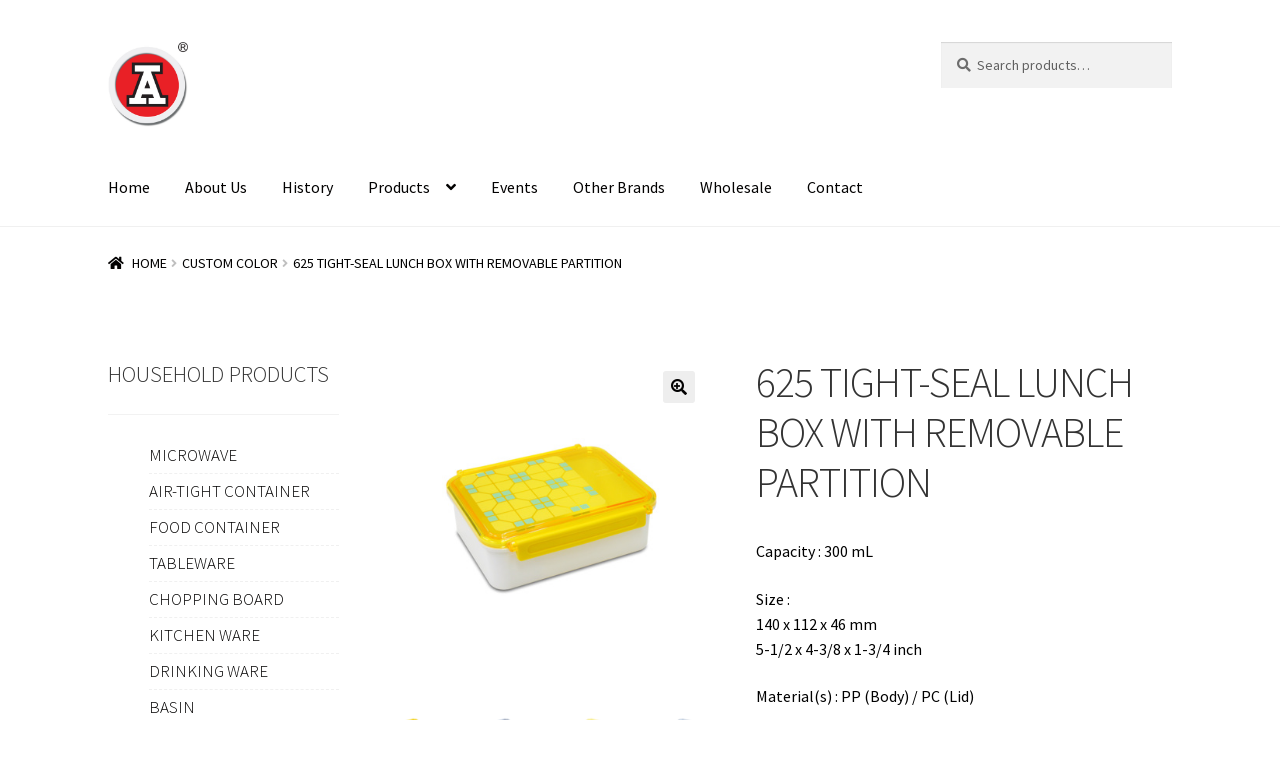

--- FILE ---
content_type: text/html; charset=UTF-8
request_url: https://starreda.com/product/625-tight-seal-lunch-box-with-removable-partition-2/
body_size: 134166
content:
<!doctype html>
<html lang="en" dir="ltr">
<head>
<meta charset="UTF-8">
<meta name="viewport" content="width=device-width, initial-scale=1">
<link rel="profile" href="http://gmpg.org/xfn/11">
<link rel="pingback" href="https://starreda.com/xmlrpc.php">

<meta name='robots' content='index, follow, max-image-preview:large, max-snippet:-1, max-video-preview:-1' />

	<!-- This site is optimized with the Yoast SEO plugin v26.3 - https://yoast.com/wordpress/plugins/seo/ -->
	<title>625 TIGHT-SEAL LUNCH BOX WITH REMOVABLE PARTITION - Star Industrial</title>
	<link rel="canonical" href="https://starreda.com/product/625-tight-seal-lunch-box-with-removable-partition-2/" />
	<meta property="og:locale" content="en_US" />
	<meta property="og:type" content="article" />
	<meta property="og:title" content="625 TIGHT-SEAL LUNCH BOX WITH REMOVABLE PARTITION - Star Industrial" />
	<meta property="og:description" content="Capacity : 300 mL  Size : 140 x 112 x 46 mm 5-1/2 x 4-3/8 x 1-3/4 inch  Material(s) : PP (Body) / PC (Lid)  Temperature Range : -20 ~ 130°C" />
	<meta property="og:url" content="https://starreda.com/product/625-tight-seal-lunch-box-with-removable-partition-2/" />
	<meta property="og:site_name" content="Star Industrial" />
	<meta property="article:publisher" content="https://www.facebook.com/starreda.hk/" />
	<meta property="article:modified_time" content="2024-06-04T03:26:27+00:00" />
	<meta property="og:image" content="https://starreda.com/wp-content/uploads/2022/03/625-4T-1.jpg" />
	<meta property="og:image:width" content="1200" />
	<meta property="og:image:height" content="1200" />
	<meta property="og:image:type" content="image/jpeg" />
	<meta name="twitter:card" content="summary_large_image" />
	<script type="application/ld+json" class="yoast-schema-graph">{"@context":"https://schema.org","@graph":[{"@type":"WebPage","@id":"https://starreda.com/product/625-tight-seal-lunch-box-with-removable-partition-2/","url":"https://starreda.com/product/625-tight-seal-lunch-box-with-removable-partition-2/","name":"625 TIGHT-SEAL LUNCH BOX WITH REMOVABLE PARTITION - Star Industrial","isPartOf":{"@id":"https://starreda.com/#website"},"primaryImageOfPage":{"@id":"https://starreda.com/product/625-tight-seal-lunch-box-with-removable-partition-2/#primaryimage"},"image":{"@id":"https://starreda.com/product/625-tight-seal-lunch-box-with-removable-partition-2/#primaryimage"},"thumbnailUrl":"https://starreda.com/wp-content/uploads/2022/03/625-4T-1.jpg","datePublished":"2022-11-01T04:10:02+00:00","dateModified":"2024-06-04T03:26:27+00:00","breadcrumb":{"@id":"https://starreda.com/product/625-tight-seal-lunch-box-with-removable-partition-2/#breadcrumb"},"inLanguage":"en-US","potentialAction":[{"@type":"ReadAction","target":["https://starreda.com/product/625-tight-seal-lunch-box-with-removable-partition-2/"]}]},{"@type":"ImageObject","inLanguage":"en-US","@id":"https://starreda.com/product/625-tight-seal-lunch-box-with-removable-partition-2/#primaryimage","url":"https://starreda.com/wp-content/uploads/2022/03/625-4T-1.jpg","contentUrl":"https://starreda.com/wp-content/uploads/2022/03/625-4T-1.jpg","width":1200,"height":1200},{"@type":"BreadcrumbList","@id":"https://starreda.com/product/625-tight-seal-lunch-box-with-removable-partition-2/#breadcrumb","itemListElement":[{"@type":"ListItem","position":1,"name":"HOME","item":"https://starreda.com/"},{"@type":"ListItem","position":2,"name":"Products","item":"https://starreda.com/shop/"},{"@type":"ListItem","position":3,"name":"CUSTOM COLOR","item":"https://starreda.com/product-category/custom-color/"},{"@type":"ListItem","position":4,"name":"625 TIGHT-SEAL LUNCH BOX WITH REMOVABLE PARTITION"}]},{"@type":"WebSite","@id":"https://starreda.com/#website","url":"https://starreda.com/","name":"Star Industrial","description":"Star Industrial","publisher":{"@id":"https://starreda.com/#organization"},"potentialAction":[{"@type":"SearchAction","target":{"@type":"EntryPoint","urlTemplate":"https://starreda.com/?s={search_term_string}"},"query-input":{"@type":"PropertyValueSpecification","valueRequired":true,"valueName":"search_term_string"}}],"inLanguage":"en-US"},{"@type":"Organization","@id":"https://starreda.com/#organization","name":"Star Industrial Co., Ltd","url":"https://starreda.com/","logo":{"@type":"ImageObject","inLanguage":"en-US","@id":"https://starreda.com/#/schema/logo/image/","url":"https://starreda.com/wp-content/uploads/2021/08/RedA_Logo_R_BL_4C.png","contentUrl":"https://starreda.com/wp-content/uploads/2021/08/RedA_Logo_R_BL_4C.png","width":511,"height":512,"caption":"Star Industrial Co., Ltd"},"image":{"@id":"https://starreda.com/#/schema/logo/image/"},"sameAs":["https://www.facebook.com/starreda.hk/"]}]}</script>
	<!-- / Yoast SEO plugin. -->


<link rel='dns-prefetch' href='//fonts.googleapis.com' />
<link rel="alternate" type="application/rss+xml" title="Star Industrial &raquo; Feed" href="https://starreda.com/feed/" />
<link rel="alternate" type="application/rss+xml" title="Star Industrial &raquo; Comments Feed" href="https://starreda.com/comments/feed/" />
<link rel="alternate" type="application/rss+xml" title="Star Industrial &raquo; 625 TIGHT-SEAL LUNCH BOX WITH REMOVABLE PARTITION Comments Feed" href="https://starreda.com/product/625-tight-seal-lunch-box-with-removable-partition-2/feed/" />
<link rel="alternate" title="oEmbed (JSON)" type="application/json+oembed" href="https://starreda.com/wp-json/oembed/1.0/embed?url=https%3A%2F%2Fstarreda.com%2Fproduct%2F625-tight-seal-lunch-box-with-removable-partition-2%2F" />
<link rel="alternate" title="oEmbed (XML)" type="text/xml+oembed" href="https://starreda.com/wp-json/oembed/1.0/embed?url=https%3A%2F%2Fstarreda.com%2Fproduct%2F625-tight-seal-lunch-box-with-removable-partition-2%2F&#038;format=xml" />
		<!-- This site uses the Google Analytics by MonsterInsights plugin v9.6.1 - Using Analytics tracking - https://www.monsterinsights.com/ -->
							<script src="//www.googletagmanager.com/gtag/js?id=G-M63DSR4CWE"  data-cfasync="false" data-wpfc-render="false" async></script>
			<script data-cfasync="false" data-wpfc-render="false">
				var mi_version = '9.6.1';
				var mi_track_user = true;
				var mi_no_track_reason = '';
								var MonsterInsightsDefaultLocations = {"page_location":"https:\/\/starreda.com\/product\/625-tight-seal-lunch-box-with-removable-partition-2\/"};
								if ( typeof MonsterInsightsPrivacyGuardFilter === 'function' ) {
					var MonsterInsightsLocations = (typeof MonsterInsightsExcludeQuery === 'object') ? MonsterInsightsPrivacyGuardFilter( MonsterInsightsExcludeQuery ) : MonsterInsightsPrivacyGuardFilter( MonsterInsightsDefaultLocations );
				} else {
					var MonsterInsightsLocations = (typeof MonsterInsightsExcludeQuery === 'object') ? MonsterInsightsExcludeQuery : MonsterInsightsDefaultLocations;
				}

								var disableStrs = [
										'ga-disable-G-M63DSR4CWE',
									];

				/* Function to detect opted out users */
				function __gtagTrackerIsOptedOut() {
					for (var index = 0; index < disableStrs.length; index++) {
						if (document.cookie.indexOf(disableStrs[index] + '=true') > -1) {
							return true;
						}
					}

					return false;
				}

				/* Disable tracking if the opt-out cookie exists. */
				if (__gtagTrackerIsOptedOut()) {
					for (var index = 0; index < disableStrs.length; index++) {
						window[disableStrs[index]] = true;
					}
				}

				/* Opt-out function */
				function __gtagTrackerOptout() {
					for (var index = 0; index < disableStrs.length; index++) {
						document.cookie = disableStrs[index] + '=true; expires=Thu, 31 Dec 2099 23:59:59 UTC; path=/';
						window[disableStrs[index]] = true;
					}
				}

				if ('undefined' === typeof gaOptout) {
					function gaOptout() {
						__gtagTrackerOptout();
					}
				}
								window.dataLayer = window.dataLayer || [];

				window.MonsterInsightsDualTracker = {
					helpers: {},
					trackers: {},
				};
				if (mi_track_user) {
					function __gtagDataLayer() {
						dataLayer.push(arguments);
					}

					function __gtagTracker(type, name, parameters) {
						if (!parameters) {
							parameters = {};
						}

						if (parameters.send_to) {
							__gtagDataLayer.apply(null, arguments);
							return;
						}

						if (type === 'event') {
														parameters.send_to = monsterinsights_frontend.v4_id;
							var hookName = name;
							if (typeof parameters['event_category'] !== 'undefined') {
								hookName = parameters['event_category'] + ':' + name;
							}

							if (typeof MonsterInsightsDualTracker.trackers[hookName] !== 'undefined') {
								MonsterInsightsDualTracker.trackers[hookName](parameters);
							} else {
								__gtagDataLayer('event', name, parameters);
							}
							
						} else {
							__gtagDataLayer.apply(null, arguments);
						}
					}

					__gtagTracker('js', new Date());
					__gtagTracker('set', {
						'developer_id.dZGIzZG': true,
											});
					if ( MonsterInsightsLocations.page_location ) {
						__gtagTracker('set', MonsterInsightsLocations);
					}
										__gtagTracker('config', 'G-M63DSR4CWE', {"forceSSL":"true","link_attribution":"true"} );
															window.gtag = __gtagTracker;										(function () {
						/* https://developers.google.com/analytics/devguides/collection/analyticsjs/ */
						/* ga and __gaTracker compatibility shim. */
						var noopfn = function () {
							return null;
						};
						var newtracker = function () {
							return new Tracker();
						};
						var Tracker = function () {
							return null;
						};
						var p = Tracker.prototype;
						p.get = noopfn;
						p.set = noopfn;
						p.send = function () {
							var args = Array.prototype.slice.call(arguments);
							args.unshift('send');
							__gaTracker.apply(null, args);
						};
						var __gaTracker = function () {
							var len = arguments.length;
							if (len === 0) {
								return;
							}
							var f = arguments[len - 1];
							if (typeof f !== 'object' || f === null || typeof f.hitCallback !== 'function') {
								if ('send' === arguments[0]) {
									var hitConverted, hitObject = false, action;
									if ('event' === arguments[1]) {
										if ('undefined' !== typeof arguments[3]) {
											hitObject = {
												'eventAction': arguments[3],
												'eventCategory': arguments[2],
												'eventLabel': arguments[4],
												'value': arguments[5] ? arguments[5] : 1,
											}
										}
									}
									if ('pageview' === arguments[1]) {
										if ('undefined' !== typeof arguments[2]) {
											hitObject = {
												'eventAction': 'page_view',
												'page_path': arguments[2],
											}
										}
									}
									if (typeof arguments[2] === 'object') {
										hitObject = arguments[2];
									}
									if (typeof arguments[5] === 'object') {
										Object.assign(hitObject, arguments[5]);
									}
									if ('undefined' !== typeof arguments[1].hitType) {
										hitObject = arguments[1];
										if ('pageview' === hitObject.hitType) {
											hitObject.eventAction = 'page_view';
										}
									}
									if (hitObject) {
										action = 'timing' === arguments[1].hitType ? 'timing_complete' : hitObject.eventAction;
										hitConverted = mapArgs(hitObject);
										__gtagTracker('event', action, hitConverted);
									}
								}
								return;
							}

							function mapArgs(args) {
								var arg, hit = {};
								var gaMap = {
									'eventCategory': 'event_category',
									'eventAction': 'event_action',
									'eventLabel': 'event_label',
									'eventValue': 'event_value',
									'nonInteraction': 'non_interaction',
									'timingCategory': 'event_category',
									'timingVar': 'name',
									'timingValue': 'value',
									'timingLabel': 'event_label',
									'page': 'page_path',
									'location': 'page_location',
									'title': 'page_title',
									'referrer' : 'page_referrer',
								};
								for (arg in args) {
																		if (!(!args.hasOwnProperty(arg) || !gaMap.hasOwnProperty(arg))) {
										hit[gaMap[arg]] = args[arg];
									} else {
										hit[arg] = args[arg];
									}
								}
								return hit;
							}

							try {
								f.hitCallback();
							} catch (ex) {
							}
						};
						__gaTracker.create = newtracker;
						__gaTracker.getByName = newtracker;
						__gaTracker.getAll = function () {
							return [];
						};
						__gaTracker.remove = noopfn;
						__gaTracker.loaded = true;
						window['__gaTracker'] = __gaTracker;
					})();
									} else {
										console.log("");
					(function () {
						function __gtagTracker() {
							return null;
						}

						window['__gtagTracker'] = __gtagTracker;
						window['gtag'] = __gtagTracker;
					})();
									}
			</script>
				<!-- / Google Analytics by MonsterInsights -->
		<style id='wp-img-auto-sizes-contain-inline-css'>
img:is([sizes=auto i],[sizes^="auto," i]){contain-intrinsic-size:3000px 1500px}
/*# sourceURL=wp-img-auto-sizes-contain-inline-css */
</style>
<link rel='stylesheet' id='dashicons-css' href='https://starreda.com/wp-includes/css/dashicons.min.css?ver=6.9' media='all' />
<link rel='stylesheet' id='menu-icon-font-awesome-css' href='https://starreda.com/wp-content/plugins/menu-icons/css/fontawesome/css/all.min.css?ver=5.15.4' media='all' />
<link rel='stylesheet' id='foundation-icons-css' href='https://starreda.com/wp-content/plugins/menu-icons/vendor/codeinwp/icon-picker/css/types/foundation-icons.min.css?ver=3.0' media='all' />
<link rel='stylesheet' id='genericons-css' href='https://starreda.com/wp-content/plugins/menu-icons/vendor/codeinwp/icon-picker/css/types/genericons.min.css?ver=3.4' media='all' />
<link rel='stylesheet' id='menu-icons-extra-css' href='https://starreda.com/wp-content/plugins/menu-icons/css/extra.min.css?ver=0.13.18' media='all' />
<link rel='stylesheet' id='wpb_wmca_accordion_style-css' href='https://starreda.com/wp-content/plugins/wpb-accordion-menu-or-category/elementor/../assets/css/wpb_wmca_style.css?ver=1.0' media='all' />
<style id='wp-emoji-styles-inline-css'>

	img.wp-smiley, img.emoji {
		display: inline !important;
		border: none !important;
		box-shadow: none !important;
		height: 1em !important;
		width: 1em !important;
		margin: 0 0.07em !important;
		vertical-align: -0.1em !important;
		background: none !important;
		padding: 0 !important;
	}
/*# sourceURL=wp-emoji-styles-inline-css */
</style>
<link rel='stylesheet' id='woolentor-block-common-css' href='https://starreda.com/wp-content/plugins/woolentor-addons/woolentor-blocks/assets/css/common-style.css?ver=3.2.7' media='all' />
<link rel='stylesheet' id='woolentor-block-default-css' href='https://starreda.com/wp-content/plugins/woolentor-addons/woolentor-blocks/assets/css/style-index.css?ver=3.2.7' media='all' />
<link rel='stylesheet' id='storefront-gutenberg-blocks-css' href='https://starreda.com/wp-content/themes/storefront/assets/css/base/gutenberg-blocks.css?ver=4.6.1' media='all' />
<style id='storefront-gutenberg-blocks-inline-css'>

				.wp-block-button__link:not(.has-text-color) {
					color: #333333;
				}

				.wp-block-button__link:not(.has-text-color):hover,
				.wp-block-button__link:not(.has-text-color):focus,
				.wp-block-button__link:not(.has-text-color):active {
					color: #333333;
				}

				.wp-block-button__link:not(.has-background) {
					background-color: #eeeeee;
				}

				.wp-block-button__link:not(.has-background):hover,
				.wp-block-button__link:not(.has-background):focus,
				.wp-block-button__link:not(.has-background):active {
					border-color: #d5d5d5;
					background-color: #d5d5d5;
				}

				.wc-block-grid__products .wc-block-grid__product .wp-block-button__link {
					background-color: #eeeeee;
					border-color: #eeeeee;
					color: #333333;
				}

				.wp-block-quote footer,
				.wp-block-quote cite,
				.wp-block-quote__citation {
					color: #6d6d6d;
				}

				.wp-block-pullquote cite,
				.wp-block-pullquote footer,
				.wp-block-pullquote__citation {
					color: #6d6d6d;
				}

				.wp-block-image figcaption {
					color: #6d6d6d;
				}

				.wp-block-separator.is-style-dots::before {
					color: #333333;
				}

				.wp-block-file a.wp-block-file__button {
					color: #333333;
					background-color: #eeeeee;
					border-color: #eeeeee;
				}

				.wp-block-file a.wp-block-file__button:hover,
				.wp-block-file a.wp-block-file__button:focus,
				.wp-block-file a.wp-block-file__button:active {
					color: #333333;
					background-color: #d5d5d5;
				}

				.wp-block-code,
				.wp-block-preformatted pre {
					color: #6d6d6d;
				}

				.wp-block-table:not( .has-background ):not( .is-style-stripes ) tbody tr:nth-child(2n) td {
					background-color: #fdfdfd;
				}

				.wp-block-cover .wp-block-cover__inner-container h1:not(.has-text-color),
				.wp-block-cover .wp-block-cover__inner-container h2:not(.has-text-color),
				.wp-block-cover .wp-block-cover__inner-container h3:not(.has-text-color),
				.wp-block-cover .wp-block-cover__inner-container h4:not(.has-text-color),
				.wp-block-cover .wp-block-cover__inner-container h5:not(.has-text-color),
				.wp-block-cover .wp-block-cover__inner-container h6:not(.has-text-color) {
					color: #000000;
				}

				.wc-block-components-price-slider__range-input-progress,
				.rtl .wc-block-components-price-slider__range-input-progress {
					--range-color: #7f54b3;
				}

				/* Target only IE11 */
				@media all and (-ms-high-contrast: none), (-ms-high-contrast: active) {
					.wc-block-components-price-slider__range-input-progress {
						background: #7f54b3;
					}
				}

				.wc-block-components-button:not(.is-link) {
					background-color: #333333;
					color: #ffffff;
				}

				.wc-block-components-button:not(.is-link):hover,
				.wc-block-components-button:not(.is-link):focus,
				.wc-block-components-button:not(.is-link):active {
					background-color: #1a1a1a;
					color: #ffffff;
				}

				.wc-block-components-button:not(.is-link):disabled {
					background-color: #333333;
					color: #ffffff;
				}

				.wc-block-cart__submit-container {
					background-color: #ffffff;
				}

				.wc-block-cart__submit-container::before {
					color: rgba(220,220,220,0.5);
				}

				.wc-block-components-order-summary-item__quantity {
					background-color: #ffffff;
					border-color: #6d6d6d;
					box-shadow: 0 0 0 2px #ffffff;
					color: #6d6d6d;
				}
			
/*# sourceURL=storefront-gutenberg-blocks-inline-css */
</style>
<link rel='stylesheet' id='wcz-frontend-css' href='https://starreda.com/wp-content/plugins/woocustomizer/assets/css/frontend.css?ver=2.6.3' media='all' />
<link rel='stylesheet' id='wpmm-frontend-css' href='https://starreda.com/wp-content/plugins/ap-mega-menu/css/style.css?ver=6.9' media='all' />
<link rel='stylesheet' id='wpmm-responsive-stylesheet-css' href='https://starreda.com/wp-content/plugins/ap-mega-menu/css/responsive.css?ver=6.9' media='all' />
<link rel='stylesheet' id='wpmm-animate-css-css' href='https://starreda.com/wp-content/plugins/ap-mega-menu/css/animate.css?ver=ap-mega-menu' media='all' />
<link rel='stylesheet' id='wpmm-frontwalker-stylesheet-css' href='https://starreda.com/wp-content/plugins/ap-mega-menu/css/frontend_walker.css?ver=ap-mega-menu' media='all' />
<link rel='stylesheet' id='wpmm-google-fonts-style-css' href='//fonts.googleapis.com/css?family=Open+Sans%3A400%2C300%2C300italic%2C400italic%2C600%2C600italic%2C700&#038;ver=6.9' media='all' />
<link rel='stylesheet' id='wpmegamenu-fontawesome-css' href='https://starreda.com/wp-content/plugins/ap-mega-menu/css/wpmm-icons/font-awesome/font-awesome.min.css?ver=ap-mega-menu' media='all' />
<link rel='stylesheet' id='wpmegamenu-genericons-css' href='https://starreda.com/wp-content/plugins/ap-mega-menu/css/wpmm-icons/genericons.css?ver=ap-mega-menu' media='all' />
<link rel='stylesheet' id='rmp-menu-styles-css' href='https://starreda.com/wp-content/uploads/rmp-menu/css/rmp-menu.css?ver=917' media='all' />
<link rel='stylesheet' id='widgetopts-styles-css' href='https://starreda.com/wp-content/plugins/widget-options/assets/css/widget-options.css?ver=4.1.3' media='all' />
<link rel='stylesheet' id='photoswipe-css' href='https://starreda.com/wp-content/plugins/woocommerce/assets/css/photoswipe/photoswipe.min.css?ver=10.0.4' media='all' />
<link rel='stylesheet' id='photoswipe-default-skin-css' href='https://starreda.com/wp-content/plugins/woocommerce/assets/css/photoswipe/default-skin/default-skin.min.css?ver=10.0.4' media='all' />
<style id='woocommerce-inline-inline-css'>
.woocommerce form .form-row .required { visibility: visible; }
/*# sourceURL=woocommerce-inline-inline-css */
</style>
<link rel='stylesheet' id='zi-woo-hide-price-cart-css' href='https://starreda.com/wp-content/plugins/zi-hide-price-and-add-to-cart-for-woocommerce/public/css/zi-woo-hide-price-cart-public.css?ver=1.5.0' media='all' />
<link rel='stylesheet' id='font-awesome-css' href='https://starreda.com/wp-content/plugins/elementor/assets/lib/font-awesome/css/font-awesome.min.css?ver=4.7.0' media='all' />
<link rel='stylesheet' id='simple-line-icons-wl-css' href='https://starreda.com/wp-content/plugins/woolentor-addons/assets/css/simple-line-icons.css?ver=3.2.7' media='all' />
<link rel='stylesheet' id='htflexboxgrid-css' href='https://starreda.com/wp-content/plugins/woolentor-addons/assets/css/htflexboxgrid.css?ver=3.2.7' media='all' />
<link rel='stylesheet' id='slick-css' href='https://starreda.com/wp-content/plugins/woolentor-addons/assets/css/slick.css?ver=3.2.7' media='all' />
<link rel='stylesheet' id='woolentor-widgets-css' href='https://starreda.com/wp-content/plugins/woolentor-addons/assets/css/woolentor-widgets.css?ver=3.2.7' media='all' />
<link rel='stylesheet' id='woolentor-quickview-css' href='https://starreda.com/wp-content/plugins/woolentor-addons/includes/modules/quickview/assets/css/frontend.css?ver=3.2.7' media='all' />
<link rel='stylesheet' id='brands-styles-css' href='https://starreda.com/wp-content/plugins/woocommerce/assets/css/brands.css?ver=10.0.4' media='all' />
<link rel='stylesheet' id='dgwt-wcas-style-css' href='https://starreda.com/wp-content/plugins/ajax-search-for-woocommerce/assets/css/style.min.css?ver=1.31.0' media='all' />
<link rel='stylesheet' id='storefront-style-css' href='https://starreda.com/wp-content/themes/storefront/style.css?ver=4.6.1' media='all' />
<style id='storefront-style-inline-css'>

			.main-navigation ul li a,
			.site-title a,
			ul.menu li a,
			.site-branding h1 a,
			button.menu-toggle,
			button.menu-toggle:hover,
			.handheld-navigation .dropdown-toggle {
				color: #333333;
			}

			button.menu-toggle,
			button.menu-toggle:hover {
				border-color: #333333;
			}

			.main-navigation ul li a:hover,
			.main-navigation ul li:hover > a,
			.site-title a:hover,
			.site-header ul.menu li.current-menu-item > a {
				color: #747474;
			}

			table:not( .has-background ) th {
				background-color: #f8f8f8;
			}

			table:not( .has-background ) tbody td {
				background-color: #fdfdfd;
			}

			table:not( .has-background ) tbody tr:nth-child(2n) td,
			fieldset,
			fieldset legend {
				background-color: #fbfbfb;
			}

			.site-header,
			.secondary-navigation ul ul,
			.main-navigation ul.menu > li.menu-item-has-children:after,
			.secondary-navigation ul.menu ul,
			.storefront-handheld-footer-bar,
			.storefront-handheld-footer-bar ul li > a,
			.storefront-handheld-footer-bar ul li.search .site-search,
			button.menu-toggle,
			button.menu-toggle:hover {
				background-color: #ffffff;
			}

			p.site-description,
			.site-header,
			.storefront-handheld-footer-bar {
				color: #404040;
			}

			button.menu-toggle:after,
			button.menu-toggle:before,
			button.menu-toggle span:before {
				background-color: #333333;
			}

			h1, h2, h3, h4, h5, h6, .wc-block-grid__product-title {
				color: #333333;
			}

			.widget h1 {
				border-bottom-color: #333333;
			}

			body,
			.secondary-navigation a {
				color: #6d6d6d;
			}

			.widget-area .widget a,
			.hentry .entry-header .posted-on a,
			.hentry .entry-header .post-author a,
			.hentry .entry-header .post-comments a,
			.hentry .entry-header .byline a {
				color: #727272;
			}

			a {
				color: #7f54b3;
			}

			a:focus,
			button:focus,
			.button.alt:focus,
			input:focus,
			textarea:focus,
			input[type="button"]:focus,
			input[type="reset"]:focus,
			input[type="submit"]:focus,
			input[type="email"]:focus,
			input[type="tel"]:focus,
			input[type="url"]:focus,
			input[type="password"]:focus,
			input[type="search"]:focus {
				outline-color: #7f54b3;
			}

			button, input[type="button"], input[type="reset"], input[type="submit"], .button, .widget a.button {
				background-color: #eeeeee;
				border-color: #eeeeee;
				color: #333333;
			}

			button:hover, input[type="button"]:hover, input[type="reset"]:hover, input[type="submit"]:hover, .button:hover, .widget a.button:hover {
				background-color: #d5d5d5;
				border-color: #d5d5d5;
				color: #333333;
			}

			button.alt, input[type="button"].alt, input[type="reset"].alt, input[type="submit"].alt, .button.alt, .widget-area .widget a.button.alt {
				background-color: #333333;
				border-color: #333333;
				color: #ffffff;
			}

			button.alt:hover, input[type="button"].alt:hover, input[type="reset"].alt:hover, input[type="submit"].alt:hover, .button.alt:hover, .widget-area .widget a.button.alt:hover {
				background-color: #1a1a1a;
				border-color: #1a1a1a;
				color: #ffffff;
			}

			.pagination .page-numbers li .page-numbers.current {
				background-color: #e6e6e6;
				color: #636363;
			}

			#comments .comment-list .comment-content .comment-text {
				background-color: #f8f8f8;
			}

			.site-footer {
				background-color: #f2f2f2;
				color: #6d6d6d;
			}

			.site-footer a:not(.button):not(.components-button) {
				color: #333333;
			}

			.site-footer .storefront-handheld-footer-bar a:not(.button):not(.components-button) {
				color: #333333;
			}

			.site-footer h1, .site-footer h2, .site-footer h3, .site-footer h4, .site-footer h5, .site-footer h6, .site-footer .widget .widget-title, .site-footer .widget .widgettitle {
				color: #333333;
			}

			.page-template-template-homepage.has-post-thumbnail .type-page.has-post-thumbnail .entry-title {
				color: #000000;
			}

			.page-template-template-homepage.has-post-thumbnail .type-page.has-post-thumbnail .entry-content {
				color: #000000;
			}

			@media screen and ( min-width: 768px ) {
				.secondary-navigation ul.menu a:hover {
					color: #595959;
				}

				.secondary-navigation ul.menu a {
					color: #404040;
				}

				.main-navigation ul.menu ul.sub-menu,
				.main-navigation ul.nav-menu ul.children {
					background-color: #f0f0f0;
				}

				.site-header {
					border-bottom-color: #f0f0f0;
				}
			}
/*# sourceURL=storefront-style-inline-css */
</style>
<link rel='stylesheet' id='storefront-icons-css' href='https://starreda.com/wp-content/themes/storefront/assets/css/base/icons.css?ver=4.6.1' media='all' />
<link rel='stylesheet' id='storefront-fonts-css' href='https://fonts.googleapis.com/css?family=Source+Sans+Pro%3A400%2C300%2C300italic%2C400italic%2C600%2C700%2C900&#038;subset=latin%2Clatin-ext&#038;ver=4.6.1' media='all' />
<link rel='stylesheet' id='simple-social-icons-font-css' href='https://starreda.com/wp-content/plugins/simple-social-icons/css/style.css?ver=3.0.2' media='all' />
<style id='wcw-inlinecss-inline-css'>
 .widget_wpcategorieswidget ul.children{display:none;} .widget_wp_categories_widget{background:#fff; position:relative;}.widget_wp_categories_widget h2,.widget_wpcategorieswidget h2{color:#4a5f6d;font-size:20px;font-weight:400;margin:0 0 25px;line-height:24px;text-transform:uppercase}.widget_wp_categories_widget ul li,.widget_wpcategorieswidget ul li{font-size: 16px; margin: 0px; border-bottom: 1px dashed #f0f0f0; position: relative; list-style-type: none; line-height: 35px;}.widget_wp_categories_widget ul li:last-child,.widget_wpcategorieswidget ul li:last-child{border:none;}.widget_wp_categories_widget ul li a,.widget_wpcategorieswidget ul li a{display:inline-block;color:#007acc;transition:all .5s ease;-webkit-transition:all .5s ease;-ms-transition:all .5s ease;-moz-transition:all .5s ease;text-decoration:none;}.widget_wp_categories_widget ul li a:hover,.widget_wp_categories_widget ul li.active-cat a,.widget_wp_categories_widget ul li.active-cat span.post-count,.widget_wpcategorieswidget ul li a:hover,.widget_wpcategorieswidget ul li.active-cat a,.widget_wpcategorieswidget ul li.active-cat span.post-count{color:#ee546c}.widget_wp_categories_widget ul li span.post-count,.widget_wpcategorieswidget ul li span.post-count{height: 30px; min-width: 35px; text-align: center; background: #fff; color: #605f5f; border-radius: 5px; box-shadow: inset 2px 1px 3px rgba(0, 122, 204,.1); top: 0px; float: right; margin-top: 2px;}li.cat-item.cat-have-child > span.post-count{float:inherit;}li.cat-item.cat-item-7.cat-have-child { background: #f8f9fa; }li.cat-item.cat-have-child > span.post-count:before { content: "("; }li.cat-item.cat-have-child > span.post-count:after { content: ")"; }.cat-have-child.open-m-menu ul.children li { border-top: 1px solid #d8d8d8;border-bottom:none;}li.cat-item.cat-have-child:after{ position: absolute; right: 8px; top: 8px; background-image: url([data-uri]); content: ""; width: 18px; height: 18px;transform: rotate(270deg);}ul.children li.cat-item.cat-have-child:after{content:"";background-image: none;}.cat-have-child ul.children {display: none; z-index: 9; width: auto; position: relative; margin: 0px; padding: 0px; margin-top: 0px; padding-top: 10px; padding-bottom: 10px; list-style: none; text-align: left; background:  #f8f9fa; padding-left: 5px;}.widget_wp_categories_widget ul li ul.children li,.widget_wpcategorieswidget ul li ul.children li { border-bottom: 1px solid #fff; padding-right: 5px; }.cat-have-child.open-m-menu ul.children{display:block;}li.cat-item.cat-have-child.open-m-menu:after{transform: rotate(0deg);}.widget_wp_categories_widget > li.product_cat,.widget_wpcategorieswidget > li.product_cat {list-style: none;}.widget_wp_categories_widget > ul,.widget_wpcategorieswidget > ul {padding: 0px;}.widget_wp_categories_widget > ul li ul ,.widget_wpcategorieswidget > ul li ul {padding-left: 15px;} .wcwpro-list{padding: 0 15px;}
/*# sourceURL=wcw-inlinecss-inline-css */
</style>
<link rel='stylesheet' id='newsletter-css' href='https://starreda.com/wp-content/plugins/newsletter/style.css?ver=8.9.2' media='all' />
<style id='wcz-customizer-custom-css-inline-css'>
body.post-type-archive-product header.woocommerce-products-header .woocommerce-products-header__title{display:none !important;}body.woocommerce form.woocommerce-ordering{display:none !important;}body.woocommerce p.woocommerce-result-count{display:none !important;}body.single-product .product_meta .sku_wrapper{display:none !important;}body.single-product .product_meta .posted_in{display:none !important;}
/*# sourceURL=wcz-customizer-custom-css-inline-css */
</style>
<link rel='stylesheet' id='storefront-woocommerce-style-css' href='https://starreda.com/wp-content/themes/storefront/assets/css/woocommerce/woocommerce.css?ver=4.6.1' media='all' />
<style id='storefront-woocommerce-style-inline-css'>
@font-face {
				font-family: star;
				src: url(https://starreda.com/wp-content/plugins/woocommerce/assets/fonts/star.eot);
				src:
					url(https://starreda.com/wp-content/plugins/woocommerce/assets/fonts/star.eot?#iefix) format("embedded-opentype"),
					url(https://starreda.com/wp-content/plugins/woocommerce/assets/fonts/star.woff) format("woff"),
					url(https://starreda.com/wp-content/plugins/woocommerce/assets/fonts/star.ttf) format("truetype"),
					url(https://starreda.com/wp-content/plugins/woocommerce/assets/fonts/star.svg#star) format("svg");
				font-weight: 400;
				font-style: normal;
			}
			@font-face {
				font-family: WooCommerce;
				src: url(https://starreda.com/wp-content/plugins/woocommerce/assets/fonts/WooCommerce.eot);
				src:
					url(https://starreda.com/wp-content/plugins/woocommerce/assets/fonts/WooCommerce.eot?#iefix) format("embedded-opentype"),
					url(https://starreda.com/wp-content/plugins/woocommerce/assets/fonts/WooCommerce.woff) format("woff"),
					url(https://starreda.com/wp-content/plugins/woocommerce/assets/fonts/WooCommerce.ttf) format("truetype"),
					url(https://starreda.com/wp-content/plugins/woocommerce/assets/fonts/WooCommerce.svg#WooCommerce) format("svg");
				font-weight: 400;
				font-style: normal;
			}

			a.cart-contents,
			.site-header-cart .widget_shopping_cart a {
				color: #333333;
			}

			a.cart-contents:hover,
			.site-header-cart .widget_shopping_cart a:hover,
			.site-header-cart:hover > li > a {
				color: #747474;
			}

			table.cart td.product-remove,
			table.cart td.actions {
				border-top-color: #ffffff;
			}

			.storefront-handheld-footer-bar ul li.cart .count {
				background-color: #333333;
				color: #ffffff;
				border-color: #ffffff;
			}

			.woocommerce-tabs ul.tabs li.active a,
			ul.products li.product .price,
			.onsale,
			.wc-block-grid__product-onsale,
			.widget_search form:before,
			.widget_product_search form:before {
				color: #6d6d6d;
			}

			.woocommerce-breadcrumb a,
			a.woocommerce-review-link,
			.product_meta a {
				color: #727272;
			}

			.wc-block-grid__product-onsale,
			.onsale {
				border-color: #6d6d6d;
			}

			.star-rating span:before,
			.quantity .plus, .quantity .minus,
			p.stars a:hover:after,
			p.stars a:after,
			.star-rating span:before,
			#payment .payment_methods li input[type=radio]:first-child:checked+label:before {
				color: #7f54b3;
			}

			.widget_price_filter .ui-slider .ui-slider-range,
			.widget_price_filter .ui-slider .ui-slider-handle {
				background-color: #7f54b3;
			}

			.order_details {
				background-color: #f8f8f8;
			}

			.order_details > li {
				border-bottom: 1px dotted #e3e3e3;
			}

			.order_details:before,
			.order_details:after {
				background: -webkit-linear-gradient(transparent 0,transparent 0),-webkit-linear-gradient(135deg,#f8f8f8 33.33%,transparent 33.33%),-webkit-linear-gradient(45deg,#f8f8f8 33.33%,transparent 33.33%)
			}

			#order_review {
				background-color: #ffffff;
			}

			#payment .payment_methods > li .payment_box,
			#payment .place-order {
				background-color: #fafafa;
			}

			#payment .payment_methods > li:not(.woocommerce-notice) {
				background-color: #f5f5f5;
			}

			#payment .payment_methods > li:not(.woocommerce-notice):hover {
				background-color: #f0f0f0;
			}

			.woocommerce-pagination .page-numbers li .page-numbers.current {
				background-color: #e6e6e6;
				color: #636363;
			}

			.wc-block-grid__product-onsale,
			.onsale,
			.woocommerce-pagination .page-numbers li .page-numbers:not(.current) {
				color: #6d6d6d;
			}

			p.stars a:before,
			p.stars a:hover~a:before,
			p.stars.selected a.active~a:before {
				color: #6d6d6d;
			}

			p.stars.selected a.active:before,
			p.stars:hover a:before,
			p.stars.selected a:not(.active):before,
			p.stars.selected a.active:before {
				color: #7f54b3;
			}

			.single-product div.product .woocommerce-product-gallery .woocommerce-product-gallery__trigger {
				background-color: #eeeeee;
				color: #333333;
			}

			.single-product div.product .woocommerce-product-gallery .woocommerce-product-gallery__trigger:hover {
				background-color: #d5d5d5;
				border-color: #d5d5d5;
				color: #333333;
			}

			.button.added_to_cart:focus,
			.button.wc-forward:focus {
				outline-color: #7f54b3;
			}

			.added_to_cart,
			.site-header-cart .widget_shopping_cart a.button,
			.wc-block-grid__products .wc-block-grid__product .wp-block-button__link {
				background-color: #eeeeee;
				border-color: #eeeeee;
				color: #333333;
			}

			.added_to_cart:hover,
			.site-header-cart .widget_shopping_cart a.button:hover,
			.wc-block-grid__products .wc-block-grid__product .wp-block-button__link:hover {
				background-color: #d5d5d5;
				border-color: #d5d5d5;
				color: #333333;
			}

			.added_to_cart.alt, .added_to_cart, .widget a.button.checkout {
				background-color: #333333;
				border-color: #333333;
				color: #ffffff;
			}

			.added_to_cart.alt:hover, .added_to_cart:hover, .widget a.button.checkout:hover {
				background-color: #1a1a1a;
				border-color: #1a1a1a;
				color: #ffffff;
			}

			.button.loading {
				color: #eeeeee;
			}

			.button.loading:hover {
				background-color: #eeeeee;
			}

			.button.loading:after {
				color: #333333;
			}

			@media screen and ( min-width: 768px ) {
				.site-header-cart .widget_shopping_cart,
				.site-header .product_list_widget li .quantity {
					color: #404040;
				}

				.site-header-cart .widget_shopping_cart .buttons,
				.site-header-cart .widget_shopping_cart .total {
					background-color: #f5f5f5;
				}

				.site-header-cart .widget_shopping_cart {
					background-color: #f0f0f0;
				}
			}
				.storefront-product-pagination a {
					color: #6d6d6d;
					background-color: #ffffff;
				}
				.storefront-sticky-add-to-cart {
					color: #6d6d6d;
					background-color: #ffffff;
				}

				.storefront-sticky-add-to-cart a:not(.button) {
					color: #333333;
				}
/*# sourceURL=storefront-woocommerce-style-inline-css */
</style>
<link rel='stylesheet' id='storefront-woocommerce-brands-style-css' href='https://starreda.com/wp-content/themes/storefront/assets/css/woocommerce/extensions/brands.css?ver=4.6.1' media='all' />
<link rel='stylesheet' id='ekit-widget-styles-css' href='https://starreda.com/wp-content/plugins/elementskit-lite/widgets/init/assets/css/widget-styles.css?ver=3.5.6' media='all' />
<link rel='stylesheet' id='ekit-responsive-css' href='https://starreda.com/wp-content/plugins/elementskit-lite/widgets/init/assets/css/responsive.css?ver=3.5.6' media='all' />
<link rel='stylesheet' id='upk-site-css' href='https://starreda.com/wp-content/plugins/ultimate-post-kit/assets/css/upk-site.css?ver=3.15.3' media='all' />
<script type="text/template" id="tmpl-variation-template">
	<div class="woocommerce-variation-description">{{{ data.variation.variation_description }}}</div>
	<div class="woocommerce-variation-price">{{{ data.variation.price_html }}}</div>
	<div class="woocommerce-variation-availability">{{{ data.variation.availability_html }}}</div>
</script>
<script type="text/template" id="tmpl-unavailable-variation-template">
	<p role="alert">Sorry, this product is unavailable. Please choose a different combination.</p>
</script>
<script src="https://starreda.com/wp-includes/js/jquery/jquery.min.js?ver=3.7.1" id="jquery-core-js"></script>
<script id="jquery-core-js-after">
jQuery(document).ready(function($){ jQuery('li.cat-item:has(ul.children)').addClass('cat-have-child'); jQuery('.cat-have-child').removeClass('open-m-menu');jQuery('li.cat-have-child > a').click(function(){window.location.href=jQuery(this).attr('href');return false;});jQuery('li.cat-have-child').click(function(){

		var li_parentdiv = jQuery(this).parent().parent().parent().attr('class');
			if(jQuery(this).hasClass('open-m-menu')){jQuery('.cat-have-child').removeClass('open-m-menu');}else{jQuery('.cat-have-child').removeClass('open-m-menu');jQuery(this).addClass('open-m-menu');}});});
//# sourceURL=jquery-core-js-after
</script>
<script src="https://starreda.com/wp-includes/js/jquery/jquery-migrate.min.js?ver=3.4.1" id="jquery-migrate-js"></script>
<script src="https://starreda.com/wp-content/plugins/google-analytics-for-wordpress/assets/js/frontend-gtag.min.js?ver=9.6.1" id="monsterinsights-frontend-script-js" async data-wp-strategy="async"></script>
<script data-cfasync="false" data-wpfc-render="false" id='monsterinsights-frontend-script-js-extra'>var monsterinsights_frontend = {"js_events_tracking":"true","download_extensions":"doc,pdf,ppt,zip,xls,docx,pptx,xlsx","inbound_paths":"[{\"path\":\"\\\/go\\\/\",\"label\":\"affiliate\"},{\"path\":\"\\\/recommend\\\/\",\"label\":\"affiliate\"}]","home_url":"https:\/\/starreda.com","hash_tracking":"false","v4_id":"G-M63DSR4CWE"};</script>
<script id="wp_megamenu-frontend_scripts-js-extra">
var wp_megamenu_params = {"wpmm_mobile_toggle_option":"toggle_standard","wpmm_event_behavior":"click_submenu","wpmm_ajaxurl":"https://starreda.com/wp-admin/admin-ajax.php","wpmm_ajax_nonce":"29bcc5612e","check_woocommerce_enabled":"true","wpmm_mlabel_animation_type":"none","wpmm_animation_delay":"2s","wpmm_animation_duration":"3s","wpmm_animation_iteration_count":"1","enable_mobile":"1"};
//# sourceURL=wp_megamenu-frontend_scripts-js-extra
</script>
<script src="https://starreda.com/wp-content/plugins/ap-mega-menu/js/frontend.js?ver=ap-mega-menu" id="wp_megamenu-frontend_scripts-js"></script>
<script src="https://starreda.com/wp-content/plugins/woocommerce/assets/js/jquery-blockui/jquery.blockUI.min.js?ver=2.7.0-wc.10.0.4" id="jquery-blockui-js" data-wp-strategy="defer"></script>
<script id="wc-add-to-cart-js-extra">
var wc_add_to_cart_params = {"ajax_url":"/wp-admin/admin-ajax.php","wc_ajax_url":"/?wc-ajax=%%endpoint%%","i18n_view_cart":"View cart","cart_url":"https://starreda.com/aboutus/","is_cart":"","cart_redirect_after_add":"no"};
//# sourceURL=wc-add-to-cart-js-extra
</script>
<script src="https://starreda.com/wp-content/plugins/woocommerce/assets/js/frontend/add-to-cart.min.js?ver=10.0.4" id="wc-add-to-cart-js" defer data-wp-strategy="defer"></script>
<script src="https://starreda.com/wp-content/plugins/woocommerce/assets/js/photoswipe/photoswipe.min.js?ver=4.1.1-wc.10.0.4" id="photoswipe-js" data-wp-strategy="defer"></script>
<script src="https://starreda.com/wp-content/plugins/woocommerce/assets/js/js-cookie/js.cookie.min.js?ver=2.1.4-wc.10.0.4" id="js-cookie-js" defer data-wp-strategy="defer"></script>
<script id="woocommerce-js-extra">
var woocommerce_params = {"ajax_url":"/wp-admin/admin-ajax.php","wc_ajax_url":"/?wc-ajax=%%endpoint%%","i18n_password_show":"Show password","i18n_password_hide":"Hide password"};
//# sourceURL=woocommerce-js-extra
</script>
<script src="https://starreda.com/wp-content/plugins/woocommerce/assets/js/frontend/woocommerce.min.js?ver=10.0.4" id="woocommerce-js" defer data-wp-strategy="defer"></script>
<script src="https://starreda.com/wp-content/plugins/zi-hide-price-and-add-to-cart-for-woocommerce/public/js/zi-woo-hide-price-cart-public.js?ver=1.5.0" id="zi-woo-hide-price-cart-js"></script>
<script id="kk-script-js-extra">
var fetchCartItems = {"ajax_url":"https://starreda.com/wp-admin/admin-ajax.php","action":"kk_wc_fetchcartitems","nonce":"223de880a0","currency":"HKD"};
//# sourceURL=kk-script-js-extra
</script>
<script src="https://starreda.com/wp-content/plugins/kliken-marketing-for-google/assets/kk-script.js?ver=6.9" id="kk-script-js"></script>
<script src="https://starreda.com/wp-includes/js/underscore.min.js?ver=1.13.7" id="underscore-js"></script>
<script id="wp-util-js-extra">
var _wpUtilSettings = {"ajax":{"url":"/wp-admin/admin-ajax.php"}};
//# sourceURL=wp-util-js-extra
</script>
<script src="https://starreda.com/wp-includes/js/wp-util.min.js?ver=6.9" id="wp-util-js"></script>
<script id="wc-cart-fragments-js-extra">
var wc_cart_fragments_params = {"ajax_url":"/wp-admin/admin-ajax.php","wc_ajax_url":"/?wc-ajax=%%endpoint%%","cart_hash_key":"wc_cart_hash_e4b45ed9372d12598567736ce44a8864","fragment_name":"wc_fragments_e4b45ed9372d12598567736ce44a8864","request_timeout":"5000"};
//# sourceURL=wc-cart-fragments-js-extra
</script>
<script src="https://starreda.com/wp-content/plugins/woocommerce/assets/js/frontend/cart-fragments.min.js?ver=10.0.4" id="wc-cart-fragments-js" defer data-wp-strategy="defer"></script>
<link rel="https://api.w.org/" href="https://starreda.com/wp-json/" /><link rel="alternate" title="JSON" type="application/json" href="https://starreda.com/wp-json/wp/v2/product/13425" /><link rel="EditURI" type="application/rsd+xml" title="RSD" href="https://starreda.com/xmlrpc.php?rsd" />
<meta name="generator" content="WordPress 6.9" />
<meta name="generator" content="WooCommerce 10.0.4" />
<link rel='shortlink' href='https://starreda.com/?p=13425' />
<style type='text/css'> .ae_data .elementor-editor-element-setting {
            display:none !important;
            }
            </style><style type='text/css'>                .wp-megamenu-main-wrapper .wpmm-mega-menu-icon{
                font-size: 13px;
                }
                </style>
		<!-- GA Google Analytics @ https://m0n.co/ga -->
		<script>
			(function(i,s,o,g,r,a,m){i['GoogleAnalyticsObject']=r;i[r]=i[r]||function(){
			(i[r].q=i[r].q||[]).push(arguments)},i[r].l=1*new Date();a=s.createElement(o),
			m=s.getElementsByTagName(o)[0];a.async=1;a.src=g;m.parentNode.insertBefore(a,m)
			})(window,document,'script','https://www.google-analytics.com/analytics.js','ga');
			ga('create', 'UA-123826698-1', 'auto');
			ga('set', 'forceSSL', true);
			ga('send', 'pageview');
		</script>

	<link rel="alternate" hreflang="en" href="/product/625-tight-seal-lunch-box-with-removable-partition-2/"/><link rel="alternate" hreflang="zh-tw" href="/zh-tw/product/625-tight-seal-lunch-box-with-removable-partition-2/"/><link rel="alternate" hreflang="zh" href="/zh/product/625-tight-seal-lunch-box-with-removable-partition-2/"/>		<style>
			.dgwt-wcas-ico-magnifier,.dgwt-wcas-ico-magnifier-handler{max-width:20px}.dgwt-wcas-search-wrapp{max-width:600px}		</style>
			<noscript><style>.woocommerce-product-gallery{ opacity: 1 !important; }</style></noscript>
	<meta name="generator" content="Elementor 3.30.3; features: additional_custom_breakpoints; settings: css_print_method-external, google_font-enabled, font_display-auto">
			<style>
				.e-con.e-parent:nth-of-type(n+4):not(.e-lazyloaded):not(.e-no-lazyload),
				.e-con.e-parent:nth-of-type(n+4):not(.e-lazyloaded):not(.e-no-lazyload) * {
					background-image: none !important;
				}
				@media screen and (max-height: 1024px) {
					.e-con.e-parent:nth-of-type(n+3):not(.e-lazyloaded):not(.e-no-lazyload),
					.e-con.e-parent:nth-of-type(n+3):not(.e-lazyloaded):not(.e-no-lazyload) * {
						background-image: none !important;
					}
				}
				@media screen and (max-height: 640px) {
					.e-con.e-parent:nth-of-type(n+2):not(.e-lazyloaded):not(.e-no-lazyload),
					.e-con.e-parent:nth-of-type(n+2):not(.e-lazyloaded):not(.e-no-lazyload) * {
						background-image: none !important;
					}
				}
			</style>
			<link rel="icon" href="https://starreda.com/wp-content/uploads/2021/08/RedA_Logo_R_BL_4C-64x64.png" sizes="32x32" />
<link rel="icon" href="https://starreda.com/wp-content/uploads/2021/08/RedA_Logo_R_BL_4C-300x300.png" sizes="192x192" />
<link rel="apple-touch-icon" href="https://starreda.com/wp-content/uploads/2021/08/RedA_Logo_R_BL_4C-300x300.png" />
<meta name="msapplication-TileImage" content="https://starreda.com/wp-content/uploads/2021/08/RedA_Logo_R_BL_4C-300x300.png" />
		<style id="wp-custom-css">
			.site-info a {

    visibility: hidden;

}
.focus a {
	outline: none !important;
}
/* Hide header - cart */
.site-header-cart {
    display: none;
}

.page-id-6 .entry-title {
	display: none;
}
.entry-header{display:none;}

.site-header .site-branding img {
    height: auto;
    max-width: 80px;
    max-height: none;
	outline: none;
	 
}
.site-header .site-branding a {outline: none;
}
.no-wc-breadcrumb .site-header { margin-bottom: 0em; }
.home.blog .site-header, .home.page:not(.page-template-template-homepage) .site-header, .home.post-type-archive-product .site-header { margin-bottom: 0em; }
.widget-area .widget {
    font-size: .875em;
    font-weight: 100;
}
.widget-area .widget a {
  font-size: 17px; 
	color:#131313;
	font-weight: 200;
	text-decoration: none;
}
/*.widget-area .textwidget {
  font-size: .875em;
    font-weight: 100;
}
.widget-area .textwidget a{
  font-size: 17px; 
	color:#131313;
	font-weight: 300;
	text-decoration: none;
}*/
@media (max-width: 480px) {
	.woocommerce-products-header h1 {
height:60px;		
	}
}
.widget-area .widget h2 {
  font-size: 20px;  
	color :#131313;
	font-weight: 300;
	text-decoration: none;
}

.woocommerce ul.products li.product a.button {
    display: none;
}
body { color:#000!important }

a {text-decoration:none!important;color:#020101!important}

a:hover, a:visited {color:#020101!important} /* when hovering */



}
@media (max-width: 480px) {
.woocommerce li.product {
float:left;
	margin:5px;
	width: 47% !important;
}}

@media
(min-width: 576px) and (max-width: 1024px) {
#storefront-primary-navigation {
  width:100%  
	padding: 0.2em 0.2em;
	}}
@media
(min-width: 576px) and (max-width: 1024px) {
.main-navigation ul.menu>li>a, .main-navigation ul.nav-menu>li>a {
  width:100% ;  
	padding: 0.2em 0.2em;
	}}


.elementor-accordion .elementor-accordion-item:first-child {
display: none;
}
.inside-header {
    display: flex;
    align-items: flex-end;
}

.header-widget {
    order: 2;
    margin-left: 40px;
    flex: 1;
}

.header-widget,
.header-widget .dgwt-wcas-search-wrapp {
    max-width: unset;
}
/*@media (max-width: 600px) {
    .inside-header {
        flex-wrap: wrap;
    }

    .header-widget {
        flex-basis: 100%;
        margin-le768ft: 0;
        margin-top: 40px;
    }
}*/
/*
@media screen and (max-width:768px) {

	.site-search { 
		display: inline-block !important;
    margin-top:50px;
	}
}*/
@media screen and (max-width: 768px) {
  button.menu-toggle {
    float: right;
		margin-top:0px
  }

  .woocommerce-active .site-branding {
    float: left;
		margin-bottom:0em;

  }
}
/*
.storefront-handheld-footer-bar ul li.cart{display:none;}
.storefront-handheld-footer-bar ul li.my-account{display:none;}
@media screen and (max-width: 768px) {
  .storefront-handheld-footer-bar {
	
  position: absolute !important;
  top: 130px;
margin-bottom:0px;
		padding-bottom: 35px;
    bottom: auto;
    z-index: 100000;
	
  }

}*/
@media screen and (max-width: 768px){
	.storefront-handheld-footer-bar{display:none;}
}
ul.products li.product {
	width: 46.411765%;
	float: left;
	margin-right: 5.8823529412%;
}

ul.products li.product:nth-of-type( 2n ) {
	margin-right: 0;
}

@media ( min-width: 768px ) {
	ul.products li.product:nth-of-type( 2n ) {
		margin-right: 5.8823529412%;
	}
}
button.menu-toggle, button.menu-toggle:hover {
  border-color: transparent;
}
@media screen and (max-width:768px){.site-header .site-branding img {
    height: auto;
    max-width: 50px;
	 
}}

@media screen and (max-width:768px){.site-header{margin-bottom:0em;}}
@media (min-width: 768px)
.storefront-breadcrumb {
    padding: 1.41575em 0;
    margin: 0 0 0em;
}
button.menu-toggle span{display:none;}
.woocommerce-breadcrumb {
  display: inline-block;
  text-transform: uppercase;
}		</style>
		<link rel='stylesheet' id='wc-blocks-style-css' href='https://starreda.com/wp-content/plugins/woocommerce/assets/client/blocks/wc-blocks.css?ver=wc-10.0.4' media='all' />
<style id='global-styles-inline-css'>
:root{--wp--preset--aspect-ratio--square: 1;--wp--preset--aspect-ratio--4-3: 4/3;--wp--preset--aspect-ratio--3-4: 3/4;--wp--preset--aspect-ratio--3-2: 3/2;--wp--preset--aspect-ratio--2-3: 2/3;--wp--preset--aspect-ratio--16-9: 16/9;--wp--preset--aspect-ratio--9-16: 9/16;--wp--preset--color--black: #000000;--wp--preset--color--cyan-bluish-gray: #abb8c3;--wp--preset--color--white: #ffffff;--wp--preset--color--pale-pink: #f78da7;--wp--preset--color--vivid-red: #cf2e2e;--wp--preset--color--luminous-vivid-orange: #ff6900;--wp--preset--color--luminous-vivid-amber: #fcb900;--wp--preset--color--light-green-cyan: #7bdcb5;--wp--preset--color--vivid-green-cyan: #00d084;--wp--preset--color--pale-cyan-blue: #8ed1fc;--wp--preset--color--vivid-cyan-blue: #0693e3;--wp--preset--color--vivid-purple: #9b51e0;--wp--preset--gradient--vivid-cyan-blue-to-vivid-purple: linear-gradient(135deg,rgb(6,147,227) 0%,rgb(155,81,224) 100%);--wp--preset--gradient--light-green-cyan-to-vivid-green-cyan: linear-gradient(135deg,rgb(122,220,180) 0%,rgb(0,208,130) 100%);--wp--preset--gradient--luminous-vivid-amber-to-luminous-vivid-orange: linear-gradient(135deg,rgb(252,185,0) 0%,rgb(255,105,0) 100%);--wp--preset--gradient--luminous-vivid-orange-to-vivid-red: linear-gradient(135deg,rgb(255,105,0) 0%,rgb(207,46,46) 100%);--wp--preset--gradient--very-light-gray-to-cyan-bluish-gray: linear-gradient(135deg,rgb(238,238,238) 0%,rgb(169,184,195) 100%);--wp--preset--gradient--cool-to-warm-spectrum: linear-gradient(135deg,rgb(74,234,220) 0%,rgb(151,120,209) 20%,rgb(207,42,186) 40%,rgb(238,44,130) 60%,rgb(251,105,98) 80%,rgb(254,248,76) 100%);--wp--preset--gradient--blush-light-purple: linear-gradient(135deg,rgb(255,206,236) 0%,rgb(152,150,240) 100%);--wp--preset--gradient--blush-bordeaux: linear-gradient(135deg,rgb(254,205,165) 0%,rgb(254,45,45) 50%,rgb(107,0,62) 100%);--wp--preset--gradient--luminous-dusk: linear-gradient(135deg,rgb(255,203,112) 0%,rgb(199,81,192) 50%,rgb(65,88,208) 100%);--wp--preset--gradient--pale-ocean: linear-gradient(135deg,rgb(255,245,203) 0%,rgb(182,227,212) 50%,rgb(51,167,181) 100%);--wp--preset--gradient--electric-grass: linear-gradient(135deg,rgb(202,248,128) 0%,rgb(113,206,126) 100%);--wp--preset--gradient--midnight: linear-gradient(135deg,rgb(2,3,129) 0%,rgb(40,116,252) 100%);--wp--preset--font-size--small: 14px;--wp--preset--font-size--medium: 23px;--wp--preset--font-size--large: 26px;--wp--preset--font-size--x-large: 42px;--wp--preset--font-size--normal: 16px;--wp--preset--font-size--huge: 37px;--wp--preset--spacing--20: 0.44rem;--wp--preset--spacing--30: 0.67rem;--wp--preset--spacing--40: 1rem;--wp--preset--spacing--50: 1.5rem;--wp--preset--spacing--60: 2.25rem;--wp--preset--spacing--70: 3.38rem;--wp--preset--spacing--80: 5.06rem;--wp--preset--shadow--natural: 6px 6px 9px rgba(0, 0, 0, 0.2);--wp--preset--shadow--deep: 12px 12px 50px rgba(0, 0, 0, 0.4);--wp--preset--shadow--sharp: 6px 6px 0px rgba(0, 0, 0, 0.2);--wp--preset--shadow--outlined: 6px 6px 0px -3px rgb(255, 255, 255), 6px 6px rgb(0, 0, 0);--wp--preset--shadow--crisp: 6px 6px 0px rgb(0, 0, 0);}:root :where(.is-layout-flow) > :first-child{margin-block-start: 0;}:root :where(.is-layout-flow) > :last-child{margin-block-end: 0;}:root :where(.is-layout-flow) > *{margin-block-start: 24px;margin-block-end: 0;}:root :where(.is-layout-constrained) > :first-child{margin-block-start: 0;}:root :where(.is-layout-constrained) > :last-child{margin-block-end: 0;}:root :where(.is-layout-constrained) > *{margin-block-start: 24px;margin-block-end: 0;}:root :where(.is-layout-flex){gap: 24px;}:root :where(.is-layout-grid){gap: 24px;}body .is-layout-flex{display: flex;}.is-layout-flex{flex-wrap: wrap;align-items: center;}.is-layout-flex > :is(*, div){margin: 0;}body .is-layout-grid{display: grid;}.is-layout-grid > :is(*, div){margin: 0;}.has-black-color{color: var(--wp--preset--color--black) !important;}.has-cyan-bluish-gray-color{color: var(--wp--preset--color--cyan-bluish-gray) !important;}.has-white-color{color: var(--wp--preset--color--white) !important;}.has-pale-pink-color{color: var(--wp--preset--color--pale-pink) !important;}.has-vivid-red-color{color: var(--wp--preset--color--vivid-red) !important;}.has-luminous-vivid-orange-color{color: var(--wp--preset--color--luminous-vivid-orange) !important;}.has-luminous-vivid-amber-color{color: var(--wp--preset--color--luminous-vivid-amber) !important;}.has-light-green-cyan-color{color: var(--wp--preset--color--light-green-cyan) !important;}.has-vivid-green-cyan-color{color: var(--wp--preset--color--vivid-green-cyan) !important;}.has-pale-cyan-blue-color{color: var(--wp--preset--color--pale-cyan-blue) !important;}.has-vivid-cyan-blue-color{color: var(--wp--preset--color--vivid-cyan-blue) !important;}.has-vivid-purple-color{color: var(--wp--preset--color--vivid-purple) !important;}.has-black-background-color{background-color: var(--wp--preset--color--black) !important;}.has-cyan-bluish-gray-background-color{background-color: var(--wp--preset--color--cyan-bluish-gray) !important;}.has-white-background-color{background-color: var(--wp--preset--color--white) !important;}.has-pale-pink-background-color{background-color: var(--wp--preset--color--pale-pink) !important;}.has-vivid-red-background-color{background-color: var(--wp--preset--color--vivid-red) !important;}.has-luminous-vivid-orange-background-color{background-color: var(--wp--preset--color--luminous-vivid-orange) !important;}.has-luminous-vivid-amber-background-color{background-color: var(--wp--preset--color--luminous-vivid-amber) !important;}.has-light-green-cyan-background-color{background-color: var(--wp--preset--color--light-green-cyan) !important;}.has-vivid-green-cyan-background-color{background-color: var(--wp--preset--color--vivid-green-cyan) !important;}.has-pale-cyan-blue-background-color{background-color: var(--wp--preset--color--pale-cyan-blue) !important;}.has-vivid-cyan-blue-background-color{background-color: var(--wp--preset--color--vivid-cyan-blue) !important;}.has-vivid-purple-background-color{background-color: var(--wp--preset--color--vivid-purple) !important;}.has-black-border-color{border-color: var(--wp--preset--color--black) !important;}.has-cyan-bluish-gray-border-color{border-color: var(--wp--preset--color--cyan-bluish-gray) !important;}.has-white-border-color{border-color: var(--wp--preset--color--white) !important;}.has-pale-pink-border-color{border-color: var(--wp--preset--color--pale-pink) !important;}.has-vivid-red-border-color{border-color: var(--wp--preset--color--vivid-red) !important;}.has-luminous-vivid-orange-border-color{border-color: var(--wp--preset--color--luminous-vivid-orange) !important;}.has-luminous-vivid-amber-border-color{border-color: var(--wp--preset--color--luminous-vivid-amber) !important;}.has-light-green-cyan-border-color{border-color: var(--wp--preset--color--light-green-cyan) !important;}.has-vivid-green-cyan-border-color{border-color: var(--wp--preset--color--vivid-green-cyan) !important;}.has-pale-cyan-blue-border-color{border-color: var(--wp--preset--color--pale-cyan-blue) !important;}.has-vivid-cyan-blue-border-color{border-color: var(--wp--preset--color--vivid-cyan-blue) !important;}.has-vivid-purple-border-color{border-color: var(--wp--preset--color--vivid-purple) !important;}.has-vivid-cyan-blue-to-vivid-purple-gradient-background{background: var(--wp--preset--gradient--vivid-cyan-blue-to-vivid-purple) !important;}.has-light-green-cyan-to-vivid-green-cyan-gradient-background{background: var(--wp--preset--gradient--light-green-cyan-to-vivid-green-cyan) !important;}.has-luminous-vivid-amber-to-luminous-vivid-orange-gradient-background{background: var(--wp--preset--gradient--luminous-vivid-amber-to-luminous-vivid-orange) !important;}.has-luminous-vivid-orange-to-vivid-red-gradient-background{background: var(--wp--preset--gradient--luminous-vivid-orange-to-vivid-red) !important;}.has-very-light-gray-to-cyan-bluish-gray-gradient-background{background: var(--wp--preset--gradient--very-light-gray-to-cyan-bluish-gray) !important;}.has-cool-to-warm-spectrum-gradient-background{background: var(--wp--preset--gradient--cool-to-warm-spectrum) !important;}.has-blush-light-purple-gradient-background{background: var(--wp--preset--gradient--blush-light-purple) !important;}.has-blush-bordeaux-gradient-background{background: var(--wp--preset--gradient--blush-bordeaux) !important;}.has-luminous-dusk-gradient-background{background: var(--wp--preset--gradient--luminous-dusk) !important;}.has-pale-ocean-gradient-background{background: var(--wp--preset--gradient--pale-ocean) !important;}.has-electric-grass-gradient-background{background: var(--wp--preset--gradient--electric-grass) !important;}.has-midnight-gradient-background{background: var(--wp--preset--gradient--midnight) !important;}.has-small-font-size{font-size: var(--wp--preset--font-size--small) !important;}.has-medium-font-size{font-size: var(--wp--preset--font-size--medium) !important;}.has-large-font-size{font-size: var(--wp--preset--font-size--large) !important;}.has-x-large-font-size{font-size: var(--wp--preset--font-size--x-large) !important;}
/*# sourceURL=global-styles-inline-css */
</style>
<meta name="translation-stats" content='{"total_phrases":null,"translated_phrases":null,"human_translated_phrases":null,"hidden_phrases":null,"hidden_translated_phrases":null,"hidden_translateable_phrases":null,"meta_phrases":null,"meta_translated_phrases":null,"time":null}'/>
</head>

<body class="wp-singular product-template-default single single-product postid-13425 wp-custom-logo wp-embed-responsive wp-theme-storefront theme-storefront wcz-woocommerce woocommerce woocommerce-page woocommerce-no-js woolentor_current_theme_storefront storefront-align-wide left-sidebar woocommerce-active woolentor-empty-cart elementor-default elementor-kit-5511">



<div id="page" class="hfeed site">
	
	<header id="masthead" class="site-header" role="banner" style="">

		<div class="col-full">		<a class="skip-link screen-reader-text" href="#site-navigation">Skip to navigation</a>
		<a class="skip-link screen-reader-text" href="#content">Skip to content</a>
				<div class="site-branding">
			<a href="https://starreda.com/" class="custom-logo-link" rel="home"><img fetchpriority="high" width="516" height="548" src="https://starreda.com/wp-content/uploads/2021/04/logo.jpg" class="custom-logo" alt="Star Industrial" decoding="async" srcset="https://starreda.com/wp-content/uploads/2021/04/logo.jpg 516w, https://starreda.com/wp-content/uploads/2021/04/logo-416x442.jpg 416w, https://starreda.com/wp-content/uploads/2021/04/logo-64x68.jpg 64w, https://starreda.com/wp-content/uploads/2021/04/logo-282x300.jpg 282w" sizes="(max-width: 516px) 100vw, 516px" /></a>		</div>
					<div class="site-search">
				<div class="widget woocommerce widget_product_search"><form role="search" method="get" class="woocommerce-product-search" action="https://starreda.com/">
	<label class="screen-reader-text" for="woocommerce-product-search-field-0">Search for:</label>
	<input type="search" id="woocommerce-product-search-field-0" class="search-field" placeholder="Search products&hellip;" value="" name="s" />
	<button type="submit" value="Search" class="">Search</button>
	<input type="hidden" name="post_type" value="product" />
</form>
</div>			</div>
			</div><div class="storefront-primary-navigation"><div class="col-full">		<nav id="site-navigation" class="main-navigation" role="navigation" aria-label="Primary Navigation">
		<button id="site-navigation-menu-toggle" class="menu-toggle" aria-controls="site-navigation" aria-expanded="false"><span>Menu</span></button>
			<div class="primary-navigation"><ul id="menu-primary-menu" class="menu"><li id="menu-item-5513" class="menu-item menu-item-type-custom menu-item-object-custom menu-item-home menu-item-5513"><a href="https://starreda.com">Home</a></li>
<li id="menu-item-5515" class="menu-item menu-item-type-post_type menu-item-object-page menu-item-5515"><a href="https://starreda.com/aboutus/">About Us</a></li>
<li id="menu-item-5524" class="menu-item menu-item-type-post_type menu-item-object-page menu-item-5524"><a href="https://starreda.com/history/">History</a></li>
<li id="menu-item-5894" class="menu-item menu-item-type-custom menu-item-object-custom menu-item-has-children menu-item-5894"><a href="#">Products</a>
<ul class="sub-menu">
	<li id="menu-item-8008" class="menu-item menu-item-type-custom menu-item-object-custom menu-item-8008"><a href="https://starreda.com/product-category/new-products/">New Products</a></li>
	<li id="menu-item-5523" class="menu-item menu-item-type-post_type menu-item-object-page menu-item-5523"><a href="https://starreda.com/catering-industrial-products/">Catering &#038; Industrial Products</a></li>
	<li id="menu-item-5522" class="menu-item menu-item-type-post_type menu-item-object-page menu-item-5522"><a href="https://starreda.com/household-products/">Household Products</a></li>
	<li id="menu-item-5521" class="menu-item menu-item-type-post_type menu-item-object-page menu-item-5521"><a href="https://starreda.com/medical-products/">Medical Products</a></li>
	<li id="menu-item-14266" class="menu-item menu-item-type-taxonomy menu-item-object-product_cat current-product-ancestor current-menu-parent current-product-parent menu-item-14266"><a href="https://starreda.com/product-category/100-made-in-hong-kong/">100% Made In Hong Kong</a></li>
	<li id="menu-item-14252" class="menu-item menu-item-type-taxonomy menu-item-object-product_cat menu-item-14252"><a href="https://starreda.com/product-category/pastel-series/">Pastel Series</a></li>
	<li id="menu-item-5514" class="menu-item menu-item-type-taxonomy menu-item-object-product_cat current-product-ancestor current-menu-parent current-product-parent menu-item-5514"><a href="https://starreda.com/product-category/custom-color/">Custom Color</a></li>
	<li id="menu-item-7396" class="menu-item menu-item-type-post_type menu-item-object-page menu-item-7396"><a href="https://starreda.com/product-catalogue/">Product Catalogue</a></li>
</ul>
</li>
<li id="menu-item-5520" class="menu-item menu-item-type-post_type menu-item-object-page menu-item-5520"><a href="https://starreda.com/events/">Events</a></li>
<li id="menu-item-5517" class="menu-item menu-item-type-post_type menu-item-object-page menu-item-5517"><a href="https://starreda.com/other-brands/">Other Brands</a></li>
<li id="menu-item-7478" class="menu-item menu-item-type-post_type menu-item-object-page menu-item-7478"><a href="https://starreda.com/wholesale-hongkong/">Wholesale</a></li>
<li id="menu-item-5615" class="menu-item menu-item-type-post_type menu-item-object-page menu-item-5615"><a href="https://starreda.com/contact/">Contact</a></li>
</ul></div><div class="handheld-navigation"><ul id="menu-primary-handheld" class="menu"><li id="menu-item-6010" class="menu-item menu-item-type-custom menu-item-object-custom menu-item-home menu-item-6010"><a href="https://starreda.com/">Home</a></li>
<li id="menu-item-5905" class="menu-item menu-item-type-post_type menu-item-object-page menu-item-5905"><a href="https://starreda.com/aboutus/">About Us</a></li>
<li id="menu-item-5904" class="menu-item menu-item-type-post_type menu-item-object-page menu-item-5904"><a href="https://starreda.com/history/">History</a></li>
<li id="menu-item-5906" class="menu-item menu-item-type-custom menu-item-object-custom menu-item-has-children menu-item-5906"><a href="#">Products</a>
<ul class="sub-menu">
	<li id="menu-item-8007" class="menu-item menu-item-type-custom menu-item-object-custom menu-item-8007"><a href="https://starreda.com/product-category/new-products/">New Products</a></li>
	<li id="menu-item-5898" class="menu-item menu-item-type-post_type menu-item-object-page menu-item-5898"><a href="https://starreda.com/catering-industrial-products/">Catering &#038; Industrial Products</a></li>
	<li id="menu-item-5897" class="menu-item menu-item-type-post_type menu-item-object-page menu-item-5897"><a href="https://starreda.com/household-products/">Household Products</a></li>
	<li id="menu-item-5896" class="menu-item menu-item-type-post_type menu-item-object-page menu-item-5896"><a href="https://starreda.com/medical-products/">Medical Products</a></li>
	<li id="menu-item-14268" class="menu-item menu-item-type-taxonomy menu-item-object-product_cat current-product-ancestor current-menu-parent current-product-parent menu-item-14268"><a href="https://starreda.com/product-category/100-made-in-hong-kong/">100% Made In Hong Kong</a></li>
	<li id="menu-item-14248" class="menu-item menu-item-type-taxonomy menu-item-object-product_cat menu-item-14248"><a href="https://starreda.com/product-category/pastel-series/">Pastel Series</a></li>
	<li id="menu-item-5915" class="menu-item menu-item-type-custom menu-item-object-custom menu-item-5915"><a href="https://starreda.com/product-category/custom-color/">Custom Color</a></li>
	<li id="menu-item-7395" class="menu-item menu-item-type-post_type menu-item-object-page menu-item-7395"><a href="https://starreda.com/product-catalogue/">Product Catalogue</a></li>
</ul>
</li>
<li id="menu-item-5899" class="menu-item menu-item-type-post_type menu-item-object-page menu-item-5899"><a href="https://starreda.com/events/">Events</a></li>
<li id="menu-item-6076" class="menu-item menu-item-type-post_type menu-item-object-page menu-item-6076"><a href="https://starreda.com/other-brands/">Other Brands</a></li>
<li id="menu-item-7479" class="menu-item menu-item-type-post_type menu-item-object-page menu-item-7479"><a href="https://starreda.com/wholesale-hongkong/">Wholesale</a></li>
<li id="menu-item-5895" class="menu-item menu-item-type-post_type menu-item-object-page menu-item-5895"><a href="https://starreda.com/contact/">Contact</a></li>
<li id="menu-item-8398" class="menu-item menu-item-type-custom menu-item-object-custom menu-item-8398"><div  class="dgwt-wcas-search-wrapp dgwt-wcas-no-submit woocommerce dgwt-wcas-style-solaris js-dgwt-wcas-layout-classic dgwt-wcas-layout-classic js-dgwt-wcas-mobile-overlay-enabled">
		<form class="dgwt-wcas-search-form" role="search" action="https://starreda.com/" method="get">
		<div class="dgwt-wcas-sf-wrapp">
							<svg class="dgwt-wcas-ico-magnifier" xmlns="http://www.w3.org/2000/svg"
					 xmlns:xlink="http://www.w3.org/1999/xlink" x="0px" y="0px"
					 viewBox="0 0 51.539 51.361" xml:space="preserve">
		             <path 						 d="M51.539,49.356L37.247,35.065c3.273-3.74,5.272-8.623,5.272-13.983c0-11.742-9.518-21.26-21.26-21.26 S0,9.339,0,21.082s9.518,21.26,21.26,21.26c5.361,0,10.244-1.999,13.983-5.272l14.292,14.292L51.539,49.356z M2.835,21.082 c0-10.176,8.249-18.425,18.425-18.425s18.425,8.249,18.425,18.425S31.436,39.507,21.26,39.507S2.835,31.258,2.835,21.082z"/>
				</svg>
							<label class="screen-reader-text"
				   for="dgwt-wcas-search-input-1">Products search</label>

			<input id="dgwt-wcas-search-input-1"
				   type="search"
				   class="dgwt-wcas-search-input"
				   name="s"
				   value=""
				   placeholder="Search for products..."
				   autocomplete="off"
							/>
			<div class="dgwt-wcas-preloader"></div>

			<div class="dgwt-wcas-voice-search"></div>

			
			<input type="hidden" name="post_type" value="product"/>
			<input type="hidden" name="dgwt_wcas" value="1"/>

			
					</div>
	</form>
</div>
</li>
<li id="menu-item-5911" class="menu-item menu-item-type-custom menu-item-object-custom menu-item-home menu-item-5911"><a href="https://starreda.com/">EN</a></li>
<li id="menu-item-5909" class="menu-item menu-item-type-custom menu-item-object-custom menu-item-5909"><a href="https://starreda.com/zh-tw/">繁</a></li>
<li id="menu-item-5910" class="menu-item menu-item-type-custom menu-item-object-custom menu-item-5910"><a href="https://starreda.com/zh/">简</a></li>
</ul></div>		</nav><!-- #site-navigation -->
				<ul id="site-header-cart" class="site-header-cart menu">
			<li class="">
							<a class="cart-contents" href="https://starreda.com/aboutus/" title="View your shopping cart">
								<span class="woocommerce-Price-amount amount"><span class="woocommerce-Price-currencySymbol">&#036;</span>0.00</span> <span class="count">0 items</span>
			</a>
					</li>
			<li>
				<div class="widget woocommerce widget_shopping_cart"><div class="widget_shopping_cart_content"></div></div>			</li>
		</ul>
			</div></div>
	</header><!-- #masthead -->

	<div class="storefront-breadcrumb"><div class="col-full"><nav class="woocommerce-breadcrumb" aria-label="breadcrumbs"><a href="https://starreda.com">Home</a><span class="breadcrumb-separator"> / </span><a href="https://starreda.com/product-category/custom-color/">CUSTOM COLOR</a><span class="breadcrumb-separator"> / </span>625 TIGHT-SEAL LUNCH BOX WITH REMOVABLE PARTITION</nav></div></div>
	<div id="content" class="site-content" tabindex="-1">
		<div class="col-full">

		<div class="woocommerce"></div>
			<div id="primary" class="content-area">
			<main id="main" class="site-main" role="main">
		
					
			<div class="woocommerce-notices-wrapper"></div><div id="product-13425" class="product type-product post-13425 status-publish first instock product_cat-100-made-in-hong-kong product_cat-custom-color product_cat-h01c has-post-thumbnail shipping-taxable purchasable product-type-simple">

	<div class="woocommerce-product-gallery woocommerce-product-gallery--with-images woocommerce-product-gallery--columns-4 images" data-columns="4" style="opacity: 0; transition: opacity .25s ease-in-out;">
	<div class="woocommerce-product-gallery__wrapper">
		<div data-thumb="https://starreda.com/wp-content/uploads/2022/03/625-4T-1-100x100.jpg" data-thumb-alt="625 TIGHT-SEAL LUNCH BOX WITH REMOVABLE PARTITION" data-thumb-srcset="https://starreda.com/wp-content/uploads/2022/03/625-4T-1-100x100.jpg 100w, https://starreda.com/wp-content/uploads/2022/03/625-4T-1-324x324.jpg 324w, https://starreda.com/wp-content/uploads/2022/03/625-4T-1-416x416.jpg 416w, https://starreda.com/wp-content/uploads/2022/03/625-4T-1-64x64.jpg 64w, https://starreda.com/wp-content/uploads/2022/03/625-4T-1-300x300.jpg 300w, https://starreda.com/wp-content/uploads/2022/03/625-4T-1-1024x1024.jpg 1024w, https://starreda.com/wp-content/uploads/2022/03/625-4T-1-150x150.jpg 150w, https://starreda.com/wp-content/uploads/2022/03/625-4T-1-768x768.jpg 768w, https://starreda.com/wp-content/uploads/2022/03/625-4T-1.jpg 1200w"  data-thumb-sizes="(max-width: 100px) 100vw, 100px" class="woocommerce-product-gallery__image"><a href="https://starreda.com/wp-content/uploads/2022/03/625-4T-1.jpg"><img width="416" height="416" src="https://starreda.com/wp-content/uploads/2022/03/625-4T-1-416x416.jpg" class="wp-post-image" alt="625 TIGHT-SEAL LUNCH BOX WITH REMOVABLE PARTITION" data-caption="" data-src="https://starreda.com/wp-content/uploads/2022/03/625-4T-1.jpg" data-large_image="https://starreda.com/wp-content/uploads/2022/03/625-4T-1.jpg" data-large_image_width="1200" data-large_image_height="1200" decoding="async" srcset="https://starreda.com/wp-content/uploads/2022/03/625-4T-1-416x416.jpg 416w, https://starreda.com/wp-content/uploads/2022/03/625-4T-1-324x324.jpg 324w, https://starreda.com/wp-content/uploads/2022/03/625-4T-1-100x100.jpg 100w, https://starreda.com/wp-content/uploads/2022/03/625-4T-1-64x64.jpg 64w, https://starreda.com/wp-content/uploads/2022/03/625-4T-1-300x300.jpg 300w, https://starreda.com/wp-content/uploads/2022/03/625-4T-1-1024x1024.jpg 1024w, https://starreda.com/wp-content/uploads/2022/03/625-4T-1-150x150.jpg 150w, https://starreda.com/wp-content/uploads/2022/03/625-4T-1-768x768.jpg 768w, https://starreda.com/wp-content/uploads/2022/03/625-4T-1.jpg 1200w" sizes="(max-width: 416px) 100vw, 416px" /></a></div><div data-thumb="https://starreda.com/wp-content/uploads/2022/03/625-6T-1-100x100.jpg" data-thumb-alt="625 TIGHT-SEAL LUNCH BOX WITH REMOVABLE PARTITION - Image 2" data-thumb-srcset="https://starreda.com/wp-content/uploads/2022/03/625-6T-1-100x100.jpg 100w, https://starreda.com/wp-content/uploads/2022/03/625-6T-1-324x324.jpg 324w, https://starreda.com/wp-content/uploads/2022/03/625-6T-1-416x416.jpg 416w, https://starreda.com/wp-content/uploads/2022/03/625-6T-1-64x64.jpg 64w, https://starreda.com/wp-content/uploads/2022/03/625-6T-1-300x300.jpg 300w, https://starreda.com/wp-content/uploads/2022/03/625-6T-1-1024x1024.jpg 1024w, https://starreda.com/wp-content/uploads/2022/03/625-6T-1-150x150.jpg 150w, https://starreda.com/wp-content/uploads/2022/03/625-6T-1-768x768.jpg 768w, https://starreda.com/wp-content/uploads/2022/03/625-6T-1.jpg 1200w"  data-thumb-sizes="(max-width: 100px) 100vw, 100px" class="woocommerce-product-gallery__image"><a href="https://starreda.com/wp-content/uploads/2022/03/625-6T-1.jpg"><img width="416" height="416" src="https://starreda.com/wp-content/uploads/2022/03/625-6T-1-416x416.jpg" class="" alt="625 TIGHT-SEAL LUNCH BOX WITH REMOVABLE PARTITION - Image 2" data-caption="" data-src="https://starreda.com/wp-content/uploads/2022/03/625-6T-1.jpg" data-large_image="https://starreda.com/wp-content/uploads/2022/03/625-6T-1.jpg" data-large_image_width="1200" data-large_image_height="1200" decoding="async" srcset="https://starreda.com/wp-content/uploads/2022/03/625-6T-1-416x416.jpg 416w, https://starreda.com/wp-content/uploads/2022/03/625-6T-1-324x324.jpg 324w, https://starreda.com/wp-content/uploads/2022/03/625-6T-1-100x100.jpg 100w, https://starreda.com/wp-content/uploads/2022/03/625-6T-1-64x64.jpg 64w, https://starreda.com/wp-content/uploads/2022/03/625-6T-1-300x300.jpg 300w, https://starreda.com/wp-content/uploads/2022/03/625-6T-1-1024x1024.jpg 1024w, https://starreda.com/wp-content/uploads/2022/03/625-6T-1-150x150.jpg 150w, https://starreda.com/wp-content/uploads/2022/03/625-6T-1-768x768.jpg 768w, https://starreda.com/wp-content/uploads/2022/03/625-6T-1.jpg 1200w" sizes="(max-width: 416px) 100vw, 416px" /></a></div><div data-thumb="https://starreda.com/wp-content/uploads/2022/03/625-4T-2-100x100.jpg" data-thumb-alt="625 TIGHT-SEAL LUNCH BOX WITH REMOVABLE PARTITION - Image 3" data-thumb-srcset="https://starreda.com/wp-content/uploads/2022/03/625-4T-2-100x100.jpg 100w, https://starreda.com/wp-content/uploads/2022/03/625-4T-2-324x324.jpg 324w, https://starreda.com/wp-content/uploads/2022/03/625-4T-2-416x416.jpg 416w, https://starreda.com/wp-content/uploads/2022/03/625-4T-2-64x64.jpg 64w, https://starreda.com/wp-content/uploads/2022/03/625-4T-2-300x300.jpg 300w, https://starreda.com/wp-content/uploads/2022/03/625-4T-2-1024x1024.jpg 1024w, https://starreda.com/wp-content/uploads/2022/03/625-4T-2-150x150.jpg 150w, https://starreda.com/wp-content/uploads/2022/03/625-4T-2-768x768.jpg 768w, https://starreda.com/wp-content/uploads/2022/03/625-4T-2.jpg 1200w"  data-thumb-sizes="(max-width: 100px) 100vw, 100px" class="woocommerce-product-gallery__image"><a href="https://starreda.com/wp-content/uploads/2022/03/625-4T-2.jpg"><img loading="lazy" width="416" height="416" src="https://starreda.com/wp-content/uploads/2022/03/625-4T-2-416x416.jpg" class="" alt="625 TIGHT-SEAL LUNCH BOX WITH REMOVABLE PARTITION - Image 3" data-caption="" data-src="https://starreda.com/wp-content/uploads/2022/03/625-4T-2.jpg" data-large_image="https://starreda.com/wp-content/uploads/2022/03/625-4T-2.jpg" data-large_image_width="1200" data-large_image_height="1200" decoding="async" srcset="https://starreda.com/wp-content/uploads/2022/03/625-4T-2-416x416.jpg 416w, https://starreda.com/wp-content/uploads/2022/03/625-4T-2-324x324.jpg 324w, https://starreda.com/wp-content/uploads/2022/03/625-4T-2-100x100.jpg 100w, https://starreda.com/wp-content/uploads/2022/03/625-4T-2-64x64.jpg 64w, https://starreda.com/wp-content/uploads/2022/03/625-4T-2-300x300.jpg 300w, https://starreda.com/wp-content/uploads/2022/03/625-4T-2-1024x1024.jpg 1024w, https://starreda.com/wp-content/uploads/2022/03/625-4T-2-150x150.jpg 150w, https://starreda.com/wp-content/uploads/2022/03/625-4T-2-768x768.jpg 768w, https://starreda.com/wp-content/uploads/2022/03/625-4T-2.jpg 1200w" sizes="(max-width: 416px) 100vw, 416px" /></a></div><div data-thumb="https://starreda.com/wp-content/uploads/2022/03/625-6T-2-100x100.jpg" data-thumb-alt="625 TIGHT-SEAL LUNCH BOX WITH REMOVABLE PARTITION - Image 4" data-thumb-srcset="https://starreda.com/wp-content/uploads/2022/03/625-6T-2-100x100.jpg 100w, https://starreda.com/wp-content/uploads/2022/03/625-6T-2-324x324.jpg 324w, https://starreda.com/wp-content/uploads/2022/03/625-6T-2-416x416.jpg 416w, https://starreda.com/wp-content/uploads/2022/03/625-6T-2-64x64.jpg 64w, https://starreda.com/wp-content/uploads/2022/03/625-6T-2-300x300.jpg 300w, https://starreda.com/wp-content/uploads/2022/03/625-6T-2-1024x1024.jpg 1024w, https://starreda.com/wp-content/uploads/2022/03/625-6T-2-150x150.jpg 150w, https://starreda.com/wp-content/uploads/2022/03/625-6T-2-768x768.jpg 768w, https://starreda.com/wp-content/uploads/2022/03/625-6T-2.jpg 1200w"  data-thumb-sizes="(max-width: 100px) 100vw, 100px" class="woocommerce-product-gallery__image"><a href="https://starreda.com/wp-content/uploads/2022/03/625-6T-2.jpg"><img loading="lazy" width="416" height="416" src="https://starreda.com/wp-content/uploads/2022/03/625-6T-2-416x416.jpg" class="" alt="625 TIGHT-SEAL LUNCH BOX WITH REMOVABLE PARTITION - Image 4" data-caption="" data-src="https://starreda.com/wp-content/uploads/2022/03/625-6T-2.jpg" data-large_image="https://starreda.com/wp-content/uploads/2022/03/625-6T-2.jpg" data-large_image_width="1200" data-large_image_height="1200" decoding="async" srcset="https://starreda.com/wp-content/uploads/2022/03/625-6T-2-416x416.jpg 416w, https://starreda.com/wp-content/uploads/2022/03/625-6T-2-324x324.jpg 324w, https://starreda.com/wp-content/uploads/2022/03/625-6T-2-100x100.jpg 100w, https://starreda.com/wp-content/uploads/2022/03/625-6T-2-64x64.jpg 64w, https://starreda.com/wp-content/uploads/2022/03/625-6T-2-300x300.jpg 300w, https://starreda.com/wp-content/uploads/2022/03/625-6T-2-1024x1024.jpg 1024w, https://starreda.com/wp-content/uploads/2022/03/625-6T-2-150x150.jpg 150w, https://starreda.com/wp-content/uploads/2022/03/625-6T-2-768x768.jpg 768w, https://starreda.com/wp-content/uploads/2022/03/625-6T-2.jpg 1200w" sizes="(max-width: 416px) 100vw, 416px" /></a></div><div data-thumb="https://starreda.com/wp-content/uploads/2022/03/625-4T-3-100x100.jpg" data-thumb-alt="625 TIGHT-SEAL LUNCH BOX WITH REMOVABLE PARTITION - Image 5" data-thumb-srcset="https://starreda.com/wp-content/uploads/2022/03/625-4T-3-100x100.jpg 100w, https://starreda.com/wp-content/uploads/2022/03/625-4T-3-324x324.jpg 324w, https://starreda.com/wp-content/uploads/2022/03/625-4T-3-416x416.jpg 416w, https://starreda.com/wp-content/uploads/2022/03/625-4T-3-64x64.jpg 64w, https://starreda.com/wp-content/uploads/2022/03/625-4T-3-300x300.jpg 300w, https://starreda.com/wp-content/uploads/2022/03/625-4T-3-1024x1024.jpg 1024w, https://starreda.com/wp-content/uploads/2022/03/625-4T-3-150x150.jpg 150w, https://starreda.com/wp-content/uploads/2022/03/625-4T-3-768x768.jpg 768w, https://starreda.com/wp-content/uploads/2022/03/625-4T-3.jpg 1200w"  data-thumb-sizes="(max-width: 100px) 100vw, 100px" class="woocommerce-product-gallery__image"><a href="https://starreda.com/wp-content/uploads/2022/03/625-4T-3.jpg"><img loading="lazy" width="416" height="416" src="https://starreda.com/wp-content/uploads/2022/03/625-4T-3-416x416.jpg" class="" alt="625 TIGHT-SEAL LUNCH BOX WITH REMOVABLE PARTITION - Image 5" data-caption="" data-src="https://starreda.com/wp-content/uploads/2022/03/625-4T-3.jpg" data-large_image="https://starreda.com/wp-content/uploads/2022/03/625-4T-3.jpg" data-large_image_width="1200" data-large_image_height="1200" decoding="async" srcset="https://starreda.com/wp-content/uploads/2022/03/625-4T-3-416x416.jpg 416w, https://starreda.com/wp-content/uploads/2022/03/625-4T-3-324x324.jpg 324w, https://starreda.com/wp-content/uploads/2022/03/625-4T-3-100x100.jpg 100w, https://starreda.com/wp-content/uploads/2022/03/625-4T-3-64x64.jpg 64w, https://starreda.com/wp-content/uploads/2022/03/625-4T-3-300x300.jpg 300w, https://starreda.com/wp-content/uploads/2022/03/625-4T-3-1024x1024.jpg 1024w, https://starreda.com/wp-content/uploads/2022/03/625-4T-3-150x150.jpg 150w, https://starreda.com/wp-content/uploads/2022/03/625-4T-3-768x768.jpg 768w, https://starreda.com/wp-content/uploads/2022/03/625-4T-3.jpg 1200w" sizes="(max-width: 416px) 100vw, 416px" /></a></div><div data-thumb="https://starreda.com/wp-content/uploads/2022/03/625-6T-3-100x100.jpg" data-thumb-alt="625 TIGHT-SEAL LUNCH BOX WITH REMOVABLE PARTITION - Image 6" data-thumb-srcset="https://starreda.com/wp-content/uploads/2022/03/625-6T-3-100x100.jpg 100w, https://starreda.com/wp-content/uploads/2022/03/625-6T-3-324x324.jpg 324w, https://starreda.com/wp-content/uploads/2022/03/625-6T-3-416x416.jpg 416w, https://starreda.com/wp-content/uploads/2022/03/625-6T-3-64x64.jpg 64w, https://starreda.com/wp-content/uploads/2022/03/625-6T-3-300x300.jpg 300w, https://starreda.com/wp-content/uploads/2022/03/625-6T-3-1024x1024.jpg 1024w, https://starreda.com/wp-content/uploads/2022/03/625-6T-3-150x150.jpg 150w, https://starreda.com/wp-content/uploads/2022/03/625-6T-3-768x768.jpg 768w, https://starreda.com/wp-content/uploads/2022/03/625-6T-3.jpg 1200w"  data-thumb-sizes="(max-width: 100px) 100vw, 100px" class="woocommerce-product-gallery__image"><a href="https://starreda.com/wp-content/uploads/2022/03/625-6T-3.jpg"><img loading="lazy" width="416" height="416" src="https://starreda.com/wp-content/uploads/2022/03/625-6T-3-416x416.jpg" class="" alt="625 TIGHT-SEAL LUNCH BOX WITH REMOVABLE PARTITION - Image 6" data-caption="" data-src="https://starreda.com/wp-content/uploads/2022/03/625-6T-3.jpg" data-large_image="https://starreda.com/wp-content/uploads/2022/03/625-6T-3.jpg" data-large_image_width="1200" data-large_image_height="1200" decoding="async" srcset="https://starreda.com/wp-content/uploads/2022/03/625-6T-3-416x416.jpg 416w, https://starreda.com/wp-content/uploads/2022/03/625-6T-3-324x324.jpg 324w, https://starreda.com/wp-content/uploads/2022/03/625-6T-3-100x100.jpg 100w, https://starreda.com/wp-content/uploads/2022/03/625-6T-3-64x64.jpg 64w, https://starreda.com/wp-content/uploads/2022/03/625-6T-3-300x300.jpg 300w, https://starreda.com/wp-content/uploads/2022/03/625-6T-3-1024x1024.jpg 1024w, https://starreda.com/wp-content/uploads/2022/03/625-6T-3-150x150.jpg 150w, https://starreda.com/wp-content/uploads/2022/03/625-6T-3-768x768.jpg 768w, https://starreda.com/wp-content/uploads/2022/03/625-6T-3.jpg 1200w" sizes="(max-width: 416px) 100vw, 416px" /></a></div>	</div>
</div>

	<div class="summary entry-summary">
		<h1 class="product_title entry-title">625 TIGHT-SEAL LUNCH BOX WITH REMOVABLE PARTITION</h1><p class="price"></p>
 <div class="woocommerce-product-details__short-description">
	<p>Capacity : 300 mL</p>
<p>Size :<br />
140 x 112 x 46 mm<br />
5-1/2 x 4-3/8 x 1-3/4 inch</p>
<p>Material(s) : PP (Body) / PC (Lid)</p>
<p>Temperature Range : -20 ~ 130°C</p>
</div>
<div class="product_meta">

	
	
	<span class="posted_in">Categories: <a href="https://starreda.com/product-category/100-made-in-hong-kong/" rel="tag">100% MADE IN HONG KONG</a>, <a href="https://starreda.com/product-category/custom-color/" rel="tag">CUSTOM COLOR</a>, <a href="https://starreda.com/product-category/household/h-microwave/h01c/" rel="tag">LUNCH BOX</a></span>
	
	
</div>
	</div>

	
	<div class="woocommerce-tabs wc-tabs-wrapper">
		<ul class="tabs wc-tabs" role="tablist">
							<li role="presentation" class="description_tab" id="tab-title-description">
					<a href="#tab-description" role="tab" aria-controls="tab-description">
						Description					</a>
				</li>
					</ul>
					<div class="woocommerce-Tabs-panel woocommerce-Tabs-panel--description panel entry-content wc-tab" id="tab-description" role="tabpanel" aria-labelledby="tab-title-description">
				
	<h2>Description</h2>

<p>Standard :<br />
Material complies with FDA standard</p>
<ul>
<li>Microwave safe</li>
<li>Freezer safe</li>
<li>Dishwasher safe</li>
<li>Comes with a removable partition</li>
</ul>
			</div>
		
			</div>


	<section class="related products">

					<h2>Related products</h2>
				<ul class="products columns-3">

			
					<li class="product type-product post-1047 status-publish first instock product_cat-c04c product_cat-custom-color product_cat-h07c has-post-thumbnail shipping-taxable purchasable product-type-simple">
	<a href="https://starreda.com/product/754a-pitcher/" class="woocommerce-LoopProduct-link woocommerce-loop-product__link"><img width="324" height="324" src="https://starreda.com/wp-content/uploads/2021/01/754A-324x324.jpg" class="attachment-woocommerce_thumbnail size-woocommerce_thumbnail" alt="754A PITCHER" decoding="async" srcset="https://starreda.com/wp-content/uploads/2021/01/754A-324x324.jpg 324w, https://starreda.com/wp-content/uploads/2021/01/754A-100x100.jpg 100w, https://starreda.com/wp-content/uploads/2021/01/754A-416x416.jpg 416w, https://starreda.com/wp-content/uploads/2021/01/754A-64x64.jpg 64w, https://starreda.com/wp-content/uploads/2021/01/754A-300x300.jpg 300w, https://starreda.com/wp-content/uploads/2021/01/754A-1024x1024.jpg 1024w, https://starreda.com/wp-content/uploads/2021/01/754A-150x150.jpg 150w, https://starreda.com/wp-content/uploads/2021/01/754A-768x768.jpg 768w, https://starreda.com/wp-content/uploads/2021/01/754A-144x144.jpg 144w, https://starreda.com/wp-content/uploads/2021/01/754A.jpg 1500w" sizes="(max-width: 324px) 100vw, 324px" /><h2 class="woocommerce-loop-product__title">754A PITCHER</h2>
</a><a href="?add-to-cart=1047" aria-describedby="woocommerce_loop_add_to_cart_link_describedby_1047" data-quantity="1" class="button product_type_simple add_to_cart_button ajax_add_to_cart" data-product_id="1047" data-product_sku="754A" aria-label="Add to cart: &ldquo;754A PITCHER&rdquo;" rel="nofollow" data-success_message="&ldquo;754A PITCHER&rdquo; has been added to your cart">Add to cart</a>	<span id="woocommerce_loop_add_to_cart_link_describedby_1047" class="screen-reader-text">
			</span>
</li>

			
					<li class="product type-product post-5136 status-publish instock product_cat-h07a product_cat-custom-color has-post-thumbnail shipping-taxable purchasable product-type-simple">
	<a href="https://starreda.com/product/590xx-double-wall-tumbler/" class="woocommerce-LoopProduct-link woocommerce-loop-product__link"><img width="324" height="324" src="https://starreda.com/wp-content/uploads/2021/05/590-7T-324x324.jpg" class="attachment-woocommerce_thumbnail size-woocommerce_thumbnail" alt="DOUBLE WALL TUMBLER" decoding="async" srcset="https://starreda.com/wp-content/uploads/2021/05/590-7T-324x324.jpg 324w, https://starreda.com/wp-content/uploads/2021/05/590-7T-100x100.jpg 100w, https://starreda.com/wp-content/uploads/2021/05/590-7T-416x416.jpg 416w, https://starreda.com/wp-content/uploads/2021/05/590-7T-64x64.jpg 64w, https://starreda.com/wp-content/uploads/2021/05/590-7T-300x300.jpg 300w, https://starreda.com/wp-content/uploads/2021/05/590-7T-1024x1024.jpg 1024w, https://starreda.com/wp-content/uploads/2021/05/590-7T-150x150.jpg 150w, https://starreda.com/wp-content/uploads/2021/05/590-7T-768x768.jpg 768w, https://starreda.com/wp-content/uploads/2021/05/590-7T-144x144.jpg 144w, https://starreda.com/wp-content/uploads/2021/05/590-7T.jpg 1500w" sizes="(max-width: 324px) 100vw, 324px" /><h2 class="woocommerce-loop-product__title">DOUBLE WALL TUMBLER</h2>
</a><a href="?add-to-cart=5136" aria-describedby="woocommerce_loop_add_to_cart_link_describedby_5136" data-quantity="1" class="button product_type_simple add_to_cart_button ajax_add_to_cart" data-product_id="5136" data-product_sku="590XX" aria-label="Add to cart: &ldquo;DOUBLE WALL TUMBLER&rdquo;" rel="nofollow" data-success_message="&ldquo;DOUBLE WALL TUMBLER&rdquo; has been added to your cart">Add to cart</a>	<span id="woocommerce_loop_add_to_cart_link_describedby_5136" class="screen-reader-text">
			</span>
</li>

			
					<li class="product type-product post-5037 status-publish last instock product_cat-c04a product_cat-custom-color has-post-thumbnail shipping-taxable purchasable product-type-simple">
	<a href="https://starreda.com/product/482xx-tumbler/" class="woocommerce-LoopProduct-link woocommerce-loop-product__link"><img width="324" height="324" src="https://starreda.com/wp-content/uploads/2021/05/482-7TN-324x324.jpg" class="attachment-woocommerce_thumbnail size-woocommerce_thumbnail" alt="TUMBLER" decoding="async" srcset="https://starreda.com/wp-content/uploads/2021/05/482-7TN-324x324.jpg 324w, https://starreda.com/wp-content/uploads/2021/05/482-7TN-100x100.jpg 100w, https://starreda.com/wp-content/uploads/2021/05/482-7TN-416x416.jpg 416w, https://starreda.com/wp-content/uploads/2021/05/482-7TN-64x64.jpg 64w, https://starreda.com/wp-content/uploads/2021/05/482-7TN-300x300.jpg 300w, https://starreda.com/wp-content/uploads/2021/05/482-7TN-1024x1024.jpg 1024w, https://starreda.com/wp-content/uploads/2021/05/482-7TN-150x150.jpg 150w, https://starreda.com/wp-content/uploads/2021/05/482-7TN-768x768.jpg 768w, https://starreda.com/wp-content/uploads/2021/05/482-7TN-144x144.jpg 144w, https://starreda.com/wp-content/uploads/2021/05/482-7TN.jpg 1500w" sizes="(max-width: 324px) 100vw, 324px" /><h2 class="woocommerce-loop-product__title">TUMBLER</h2>
</a><a href="?add-to-cart=5037" aria-describedby="woocommerce_loop_add_to_cart_link_describedby_5037" data-quantity="1" class="button product_type_simple add_to_cart_button ajax_add_to_cart" data-product_id="5037" data-product_sku="482XX" aria-label="Add to cart: &ldquo;TUMBLER&rdquo;" rel="nofollow" data-success_message="&ldquo;TUMBLER&rdquo; has been added to your cart">Add to cart</a>	<span id="woocommerce_loop_add_to_cart_link_describedby_5037" class="screen-reader-text">
			</span>
</li>

			
		</ul>

	</section>
	</div>


		
				</main><!-- #main -->
		</div><!-- #primary -->

		
<div id="secondary" class="widget-area" role="complementary">
	<div id="wpcategorieswidget-5" class="extendedwopts-show extendedwopts-desktop extendedwopts-tablet widget widget_wpcategorieswidget"><ul id="wpcategorieswidget-5"><li class="product_cat"><h3 class="widget-title">HOUSEHOLD PRODUCTS</h3><ul>	<li class="cat-item cat-item-69"><a href="https://starreda.com/product-category/household/h-microwave/">MICROWAVE</a>
</li>
	<li class="cat-item cat-item-70"><a href="https://starreda.com/product-category/household/h-air-tight-container/">AIR-TIGHT CONTAINER</a>
</li>
	<li class="cat-item cat-item-71"><a href="https://starreda.com/product-category/household/h-food-containers/">FOOD CONTAINER</a>
</li>
	<li class="cat-item cat-item-72"><a href="https://starreda.com/product-category/household/h-tableware/">TABLEWARE</a>
</li>
	<li class="cat-item cat-item-73"><a href="https://starreda.com/product-category/household/h05/">CHOPPING BOARD</a>
</li>
	<li class="cat-item cat-item-74"><a href="https://starreda.com/product-category/household/h-kitchen-ware/">KITCHEN WARE</a>
</li>
	<li class="cat-item cat-item-75"><a href="https://starreda.com/product-category/household/h-drinking-ware/">DRINKING WARE</a>
</li>
	<li class="cat-item cat-item-76"><a href="https://starreda.com/product-category/household/h08/">BASIN</a>
</li>
	<li class="cat-item cat-item-77"><a href="https://starreda.com/product-category/household/h09/">PAIL &amp; UTILITY CAN</a>
</li>
	<li class="cat-item cat-item-78"><a href="https://starreda.com/product-category/household/h10/">HOUSEHOLD PRODUCT</a>
</li>
	<li class="cat-item cat-item-79"><a href="https://starreda.com/product-category/household/h11/">BATHROOM SERIES</a>
</li>
	<li class="cat-item cat-item-80"><a href="https://starreda.com/product-category/household/h12/">GARDENING</a>
</li>
	<li class="cat-item cat-item-81"><a href="https://starreda.com/product-category/household/h13/">CHAIRS &amp; STOOLS</a>
</li>
	<li class="cat-item cat-item-82"><a href="https://starreda.com/product-category/household/h-stationery/">STATIONERY</a>
</li>
	<li class="cat-item cat-item-83"><a href="https://starreda.com/product-category/household/h15/">KIDS &amp; BABY PRODUCTS</a>
</li>
	<li class="cat-item cat-item-85"><a href="https://starreda.com/product-category/household/h16/">OTHERS</a>
</li>
	<li class="cat-item cat-item-84"><a href="https://starreda.com/product-category/household/cre-a/">CRE-A</a>
</li>
	<li class="cat-item cat-item-178"><a href="https://starreda.com/product-category/household/h-a-ware/">A-WARE</a>
</li>
</ul></li></ul></div><div id="wpcategorieswidget-3" class="extendedwopts-show extendedwopts-desktop extendedwopts-tablet widget widget_wpcategorieswidget"><ul id="wpcategorieswidget-3"><li class="product_cat"><h3 class="widget-title">CATERING &amp; INDUSTRIAL PRODUCTS</h3><ul>	<li class="cat-item cat-item-86"><a href="https://starreda.com/product-category/industrial/i-food-container/">FOOD CONTAINER</a>
</li>
	<li class="cat-item cat-item-87"><a href="https://starreda.com/product-category/industrial/i-tableware/">TABLEWARE</a>
</li>
	<li class="cat-item cat-item-88"><a href="https://starreda.com/product-category/industrial/i-kitchen-ware/">KITCHEN WARE</a>
</li>
	<li class="cat-item cat-item-89"><a href="https://starreda.com/product-category/industrial/i-drinking-ware/">DRINKING WARE</a>
</li>
	<li class="cat-item cat-item-90"><a href="https://starreda.com/product-category/industrial/i-pail-garbage/">PAILS &amp; GARBAGE TANKS</a>
</li>
	<li class="cat-item cat-item-91"><a href="https://starreda.com/product-category/industrial/i-transportation/">TRANSPORTATION</a>
</li>
	<li class="cat-item cat-item-92"><a href="https://starreda.com/product-category/industrial/c07/">CHAIRS &amp; STOOLS</a>
</li>
	<li class="cat-item cat-item-93"><a href="https://starreda.com/product-category/industrial/i-part-container/">PARTS CONTAINER</a>
</li>
	<li class="cat-item cat-item-94"><a href="https://starreda.com/product-category/industrial/i-other/">OTHERS</a>
</li>
</ul></li></ul></div><div id="wpcategorieswidget-7" class="extendedwopts-show extendedwopts-desktop widget widget_wpcategorieswidget"><ul id="wpcategorieswidget-7"><li class="product_cat"><h3 class="widget-title">MEDICAL PRODUCTS</h3><ul>	<li class="cat-item cat-item-103"><a href="https://starreda.com/product-category/medical/m01/">MEDICINE BOTTLES</a>
</li>
	<li class="cat-item cat-item-104"><a href="https://starreda.com/product-category/medical/m02/">OINTMENT CONTAINERS</a>
</li>
	<li class="cat-item cat-item-105"><a href="https://starreda.com/product-category/medical/m03/">PILL CONTAINERS</a>
</li>
	<li class="cat-item cat-item-106"><a href="https://starreda.com/product-category/medical/m04/">MEDICAL MEASURING CUP</a>
</li>
	<li class="cat-item cat-item-107"><a href="https://starreda.com/product-category/medical/m05/">MEDICINE SPOONS</a>
</li>
	<li class="cat-item cat-item-108"><a href="https://starreda.com/product-category/medical/m06/">OTHERS</a>
</li>
</ul></li></ul></div><div id="wpcategorieswidget-9" class="extendedwopts-show extendedwopts-desktop widget widget_wpcategorieswidget"><ul id="wpcategorieswidget-9"><li class="product_cat"><h3 class="widget-title">OTHER BRANDS</h3><ul>	<li class="cat-item cat-item-68"><a href="https://starreda.com/product-category/other-brands/ariete/">ARIETE</a>
</li>
	<li class="cat-item cat-item-109"><a href="https://starreda.com/product-category/other-brands/marcato/">MARCATO</a>
</li>
	<li class="cat-item cat-item-66"><a href="https://starreda.com/product-category/other-brands/zenez/">ZENEZ</a>
</li>
	<li class="cat-item cat-item-67"><a href="https://starreda.com/product-category/other-brands/a-ware/">A-WARE</a>
</li>
	<li class="cat-item cat-item-180"><a href="https://starreda.com/product-category/other-brands/atlantic-chef/">ATLANTIC CHEF</a>
</li>
</ul></li></ul></div></div><!-- #secondary -->

	

		</div><!-- .col-full -->
	</div><!-- #content -->

	
	<footer id="colophon" class="site-footer" role="contentinfo">
		<div class="col-full">

							<div class="footer-widgets row-1 col-4 fix">
									<div class="block footer-widget-1">
						<div id="wpmegamenu_contact_info-2" class="widget widget_wpmegamenu_contact_info"><div class='wpmegamenu-contact-info'><p><i class='fa fa-home'></i>  25 Tai Yau Street, San Po Kong, Kowloon, Hong Kong</p><p><i class='fa fa-phone'></i>   23206261</p><p><i class='fa fa-envelope'></i>redaexpt@starred-a.com</p><p><i class='fa fa-shopping-cart'></i>  https://www.reda.com.hk</p><div class='wpmm-social-shortcodes'><h4></h4></div></div></div>					</div>
											<div class="block footer-widget-3">
						<div id="simple-social-icons-3" class="widget simple-social-icons"><span class="gamma widget-title">Follow Us</span><ul class="alignleft"><li class="ssi-email"><a href="mailto:&#114;eda&#101;&#120;pt&#064;s&#116;a&#114;&#114;&#101;d-&#097;&#046;&#099;o&#109;" ><svg role="img" class="social-email" aria-labelledby="social-email-3"><title id="social-email-3">Email</title><use xlink:href="https://starreda.com/wp-content/plugins/simple-social-icons/symbol-defs.svg#social-email"></use></svg></a></li><li class="ssi-facebook"><a href="https://www.facebook.com/starreda.hk/" ><svg role="img" class="social-facebook" aria-labelledby="social-facebook-3"><title id="social-facebook-3">Facebook</title><use xlink:href="https://starreda.com/wp-content/plugins/simple-social-icons/symbol-defs.svg#social-facebook"></use></svg></a></li><li class="ssi-instagram"><a href="https://www.instagram.com/red_a.hk/" ><svg role="img" class="social-instagram" aria-labelledby="social-instagram-3"><title id="social-instagram-3">Instagram</title><use xlink:href="https://starreda.com/wp-content/plugins/simple-social-icons/symbol-defs.svg#social-instagram"></use></svg></a></li><li class="ssi-youtube"><a href="https://www.youtube.com/channel/UCYOpJucvYeLgIMas1XdaeSA" ><svg role="img" class="social-youtube" aria-labelledby="social-youtube-3"><title id="social-youtube-3">YouTube</title><use xlink:href="https://starreda.com/wp-content/plugins/simple-social-icons/symbol-defs.svg#social-youtube"></use></svg></a></li></ul></div>					</div>
											<div class="block footer-widget-4">
						<div id="transposh-3" class="widget widget_transposh"><span class="no_translate"><select name="lang" onchange="document.location.href=this.options[this.selectedIndex].value;"><option value="/product/625-tight-seal-lunch-box-with-removable-partition-2/" selected="selected">English</option><option value="/zh-tw/product/625-tight-seal-lunch-box-with-removable-partition-2/">中文(漢字)</option><option value="/zh/product/625-tight-seal-lunch-box-with-removable-partition-2/">中文(简体)</option></select><br/></span><div id="tr_credit0">by <a href="http://transposh.org/"><img height="16" width="16" src="/wp-content/plugins/transposh-translation-filter-for-wordpress/img/tplogo.png" style="padding:1px;border:0;box-shadow:0 0;border-radius:0" title="Transposh - translation plugin for wordpress" alt="Transposh - translation plugin for wordpress"/></a></div></div>					</div>
									</div><!-- .footer-widgets.row-1 -->
						<div class="site-info">
			&copy; Star Industrial 2026
							<br />
				<a href="https://woocommerce.com" target="_blank" title="WooCommerce - The Best eCommerce Platform for WordPress" rel="noreferrer nofollow">Built with WooCommerce</a>.					</div><!-- .site-info -->
				<div class="storefront-handheld-footer-bar">
			<ul class="columns-3">
									<li class="my-account">
						<a href="https://starreda.com/?page_id=8">My Account</a>					</li>
									<li class="search">
						<a href="">Search</a>			<div class="site-search">
				<div class="widget woocommerce widget_product_search"><form role="search" method="get" class="woocommerce-product-search" action="https://starreda.com/">
	<label class="screen-reader-text" for="woocommerce-product-search-field-1">Search for:</label>
	<input type="search" id="woocommerce-product-search-field-1" class="search-field" placeholder="Search products&hellip;" value="" name="s" />
	<button type="submit" value="Search" class="">Search</button>
	<input type="hidden" name="post_type" value="product" />
</form>
</div>			</div>
								</li>
									<li class="cart">
									<a class="footer-cart-contents" href="https://starreda.com/aboutus/">Cart				<span class="count">0</span>
			</a>
							</li>
							</ul>
		</div>
		
		</div><!-- .col-full -->
	</footer><!-- #colophon -->

	
</div><!-- #page -->

<script type="speculationrules">
{"prefetch":[{"source":"document","where":{"and":[{"href_matches":"/*"},{"not":{"href_matches":["/wp-*.php","/wp-admin/*","/wp-content/uploads/*","/wp-content/*","/wp-content/plugins/*","/wp-content/themes/storefront/*","/*\\?(.+)"]}},{"not":{"selector_matches":"a[rel~=\"nofollow\"]"}},{"not":{"selector_matches":".no-prefetch, .no-prefetch a"}}]},"eagerness":"conservative"}]}
</script>
			<script>
				// Used by Gallery Custom Links to handle tenacious Lightboxes
				//jQuery(document).ready(function () {

					function mgclInit() {
						
						// In jQuery:
						// if (jQuery.fn.off) {
						// 	jQuery('.no-lightbox, .no-lightbox img').off('click'); // jQuery 1.7+
						// }
						// else {
						// 	jQuery('.no-lightbox, .no-lightbox img').unbind('click'); // < jQuery 1.7
						// }

						// 2022/10/24: In Vanilla JS
						var elements = document.querySelectorAll('.no-lightbox, .no-lightbox img');
						for (var i = 0; i < elements.length; i++) {
						 	elements[i].onclick = null;
						}


						// In jQuery:
						//jQuery('a.no-lightbox').click(mgclOnClick);

						// 2022/10/24: In Vanilla JS:
						var elements = document.querySelectorAll('a.no-lightbox');
						for (var i = 0; i < elements.length; i++) {
						 	elements[i].onclick = mgclOnClick;
						}

						// in jQuery:
						// if (jQuery.fn.off) {
						// 	jQuery('a.set-target').off('click'); // jQuery 1.7+
						// }
						// else {
						// 	jQuery('a.set-target').unbind('click'); // < jQuery 1.7
						// }
						// jQuery('a.set-target').click(mgclOnClick);

						// 2022/10/24: In Vanilla JS:
						var elements = document.querySelectorAll('a.set-target');
						for (var i = 0; i < elements.length; i++) {
						 	elements[i].onclick = mgclOnClick;
						}
					}

					function mgclOnClick() {
						if (!this.target || this.target == '' || this.target == '_self')
							window.location = this.href;
						else
							window.open(this.href,this.target);
						return false;
					}

					// From WP Gallery Custom Links
					// Reduce the number of  conflicting lightboxes
					function mgclAddLoadEvent(func) {
						var oldOnload = window.onload;
						if (typeof window.onload != 'function') {
							window.onload = func;
						} else {
							window.onload = function() {
								oldOnload();
								func();
							}
						}
					}

					mgclAddLoadEvent(mgclInit);
					mgclInit();

				//});
			</script>
		<div class="woolentor-quickview-modal" id="woolentor-quickview-modal" style="position: fixed; top:0; left:0; visibility: hidden; opacity: 0; z-index: -9;">
	<div class="woolentor-quickview-overlay"></div>
	<div class="woolentor-quickview-modal-wrapper">
		<div class="woolentor-quickview-modal-content">
			<span class="woolentor-quickview-modal-close">&#10005;</span>
			<div class="woolentor-quickview-modal-body"></div>
		</div>
	</div>
</div><script id="mcjs">!function(c,h,i,m,p){m=c.createElement(h),p=c.getElementsByTagName(h)[0],m.async=1,m.src=i,p.parentNode.insertBefore(m,p)}(document,"script","https://chimpstatic.com/mcjs-connected/js/users/62dc5f405e8e7dde1881719fa/f9e1d204effa287692124eeb7.js");</script><script type="application/ld+json">{"@context":"https:\/\/schema.org\/","@graph":[{"@context":"https:\/\/schema.org\/","@type":"BreadcrumbList","itemListElement":[{"@type":"ListItem","position":1,"item":{"name":"Home","@id":"https:\/\/starreda.com"}},{"@type":"ListItem","position":2,"item":{"name":"CUSTOM COLOR","@id":"https:\/\/starreda.com\/product-category\/custom-color\/"}},{"@type":"ListItem","position":3,"item":{"name":"625 TIGHT-SEAL LUNCH BOX WITH REMOVABLE PARTITION","@id":"https:\/\/starreda.com\/product\/625-tight-seal-lunch-box-with-removable-partition-2\/"}}]},{"@context":"https:\/\/schema.org\/","@type":"Product","@id":"https:\/\/starreda.com\/product\/625-tight-seal-lunch-box-with-removable-partition-2\/#product","name":"625 TIGHT-SEAL LUNCH BOX WITH REMOVABLE PARTITION","url":"https:\/\/starreda.com\/product\/625-tight-seal-lunch-box-with-removable-partition-2\/","description":"Capacity : 300 mL\r\n\r\nSize :\r\n140 x 112 x 46 mm\r\n5-1\/2 x 4-3\/8 x 1-3\/4 inch\r\n\r\nMaterial(s) : PP (Body) \/ PC (Lid)\r\n\r\nTemperature Range : -20 ~ 130\u00b0C","image":"https:\/\/starreda.com\/wp-content\/uploads\/2022\/03\/625-4T-1.jpg","sku":"625XX","offers":[{"@type":"Offer","priceSpecification":[{"@type":"UnitPriceSpecification","price":"0.00","priceCurrency":"HKD","valueAddedTaxIncluded":false,"validThrough":"2027-12-31"}],"priceValidUntil":"2027-12-31","availability":"http:\/\/schema.org\/InStock","url":"https:\/\/starreda.com\/product\/625-tight-seal-lunch-box-with-removable-partition-2\/","seller":{"@type":"Organization","name":"Star Industrial","url":"https:\/\/starreda.com"}}]}]}</script><style type="text/css" media="screen">#simple-social-icons-3 ul li a, #simple-social-icons-3 ul li a:hover, #simple-social-icons-3 ul li a:focus { background-color: #999999 !important; border-radius: 3px; color: #ffffff !important; border: 0px #ffffff solid !important; font-size: 18px; padding: 9px; }  #simple-social-icons-3 ul li a:hover, #simple-social-icons-3 ul li a:focus { background-color: #666666 !important; border-color: #ffffff !important; color: #ffffff !important; }  #simple-social-icons-3 ul li a:focus { outline: 1px dotted #666666 !important; }</style>			<script>
				const lazyloadRunObserver = () => {
					const lazyloadBackgrounds = document.querySelectorAll( `.e-con.e-parent:not(.e-lazyloaded)` );
					const lazyloadBackgroundObserver = new IntersectionObserver( ( entries ) => {
						entries.forEach( ( entry ) => {
							if ( entry.isIntersecting ) {
								let lazyloadBackground = entry.target;
								if( lazyloadBackground ) {
									lazyloadBackground.classList.add( 'e-lazyloaded' );
								}
								lazyloadBackgroundObserver.unobserve( entry.target );
							}
						});
					}, { rootMargin: '200px 0px 200px 0px' } );
					lazyloadBackgrounds.forEach( ( lazyloadBackground ) => {
						lazyloadBackgroundObserver.observe( lazyloadBackground );
					} );
				};
				const events = [
					'DOMContentLoaded',
					'elementor/lazyload/observe',
				];
				events.forEach( ( event ) => {
					document.addEventListener( event, lazyloadRunObserver );
				} );
			</script>
			
<div class="pswp" tabindex="-1" role="dialog" aria-modal="true" aria-hidden="true">
	<div class="pswp__bg"></div>
	<div class="pswp__scroll-wrap">
		<div class="pswp__container">
			<div class="pswp__item"></div>
			<div class="pswp__item"></div>
			<div class="pswp__item"></div>
		</div>
		<div class="pswp__ui pswp__ui--hidden">
			<div class="pswp__top-bar">
				<div class="pswp__counter"></div>
				<button class="pswp__button pswp__button--zoom" aria-label="Zoom in/out"></button>
				<button class="pswp__button pswp__button--fs" aria-label="Toggle fullscreen"></button>
				<button class="pswp__button pswp__button--share" aria-label="Share"></button>
				<button class="pswp__button pswp__button--close" aria-label="Close (Esc)"></button>
				<div class="pswp__preloader">
					<div class="pswp__preloader__icn">
						<div class="pswp__preloader__cut">
							<div class="pswp__preloader__donut"></div>
						</div>
					</div>
				</div>
			</div>
			<div class="pswp__share-modal pswp__share-modal--hidden pswp__single-tap">
				<div class="pswp__share-tooltip"></div>
			</div>
			<button class="pswp__button pswp__button--arrow--left" aria-label="Previous (arrow left)"></button>
			<button class="pswp__button pswp__button--arrow--right" aria-label="Next (arrow right)"></button>
			<div class="pswp__caption">
				<div class="pswp__caption__center"></div>
			</div>
		</div>
	</div>
</div>
	<script>
		(function () {
			var c = document.body.className;
			c = c.replace(/woocommerce-no-js/, 'woocommerce-js');
			document.body.className = c;
		})();
	</script>
	<script id="ce4wp_form_submit-js-extra">
var ce4wp_form_submit_data = {"siteUrl":"https://starreda.com","url":"https://starreda.com/wp-admin/admin-ajax.php","nonce":"2c73116ab8","listNonce":"360a78b81f","activatedNonce":"b39dfc6860"};
//# sourceURL=ce4wp_form_submit-js-extra
</script>
<script src="https://starreda.com/wp-content/plugins/creative-mail-by-constant-contact/assets/js/block/submit.js?ver=1753755990" id="ce4wp_form_submit-js"></script>
<script id="woolentor-block-main-js-extra">
var woolentorLocalizeData = {"url":"https://starreda.com/wp-content/plugins/woolentor-addons/woolentor-blocks","ajaxUrl":"https://starreda.com/wp-admin/admin-ajax.php","security":"69ab28cf8a"};
//# sourceURL=woolentor-block-main-js-extra
</script>
<script src="https://starreda.com/wp-content/plugins/woolentor-addons/woolentor-blocks/assets/js/script.js?ver=3.2.7" id="woolentor-block-main-js"></script>
<script id="rmp_menu_scripts-js-extra">
var rmp_menu = {"ajaxURL":"https://starreda.com/wp-admin/admin-ajax.php","wp_nonce":"beb2654b87","menu":[]};
//# sourceURL=rmp_menu_scripts-js-extra
</script>
<script src="https://starreda.com/wp-content/plugins/responsive-menu/v4.0.0/assets/js/rmp-menu.min.js?ver=4.6.0" id="rmp_menu_scripts-js"></script>
<script src="https://starreda.com/wp-content/plugins/woocommerce/assets/js/zoom/jquery.zoom.min.js?ver=1.7.21-wc.10.0.4" id="zoom-js" data-wp-strategy="defer"></script>
<script src="https://starreda.com/wp-content/plugins/woocommerce/assets/js/flexslider/jquery.flexslider.min.js?ver=2.7.2-wc.10.0.4" id="flexslider-js" data-wp-strategy="defer"></script>
<script src="https://starreda.com/wp-content/plugins/woocommerce/assets/js/photoswipe/photoswipe-ui-default.min.js?ver=4.1.1-wc.10.0.4" id="photoswipe-ui-default-js" data-wp-strategy="defer"></script>
<script id="wc-single-product-js-extra">
var wc_single_product_params = {"i18n_required_rating_text":"Please select a rating","i18n_rating_options":["1 of 5 stars","2 of 5 stars","3 of 5 stars","4 of 5 stars","5 of 5 stars"],"i18n_product_gallery_trigger_text":"View full-screen image gallery","review_rating_required":"yes","flexslider":{"rtl":false,"animation":"slide","smoothHeight":true,"directionNav":false,"controlNav":"thumbnails","slideshow":false,"animationSpeed":500,"animationLoop":false,"allowOneSlide":false},"zoom_enabled":"1","zoom_options":[],"photoswipe_enabled":"1","photoswipe_options":{"shareEl":false,"closeOnScroll":false,"history":false,"hideAnimationDuration":0,"showAnimationDuration":0},"flexslider_enabled":"1"};
//# sourceURL=wc-single-product-js-extra
</script>
<script src="https://starreda.com/wp-content/plugins/woocommerce/assets/js/frontend/single-product.min.js?ver=10.0.4" id="wc-single-product-js" data-wp-strategy="defer"></script>
<script src="https://starreda.com/wp-content/plugins/woolentor-addons/assets/js/slick.min.js?ver=3.2.7" id="slick-js"></script>
<script id="wc-add-to-cart-variation-js-extra">
var wc_add_to_cart_variation_params = {"wc_ajax_url":"/?wc-ajax=%%endpoint%%","i18n_no_matching_variations_text":"Sorry, no products matched your selection. Please choose a different combination.","i18n_make_a_selection_text":"Please select some product options before adding this product to your cart.","i18n_unavailable_text":"Sorry, this product is unavailable. Please choose a different combination.","i18n_reset_alert_text":"Your selection has been reset. Please select some product options before adding this product to your cart."};
//# sourceURL=wc-add-to-cart-variation-js-extra
</script>
<script src="https://starreda.com/wp-content/plugins/woocommerce/assets/js/frontend/add-to-cart-variation.min.js?ver=10.0.4" id="wc-add-to-cart-variation-js" data-wp-strategy="defer"></script>
<script id="woolentor-quickview-js-extra">
var woolentorQuickView = {"ajaxUrl":"https://starreda.com/wp-admin/admin-ajax.php","ajaxNonce":"0b0cb0a3fe","optionData":{"enableAjaxCart":"on","thumbnailLayout":"slider","spinnerImageUrl":""}};
//# sourceURL=woolentor-quickview-js-extra
</script>
<script src="https://starreda.com/wp-content/plugins/woolentor-addons/includes/modules/quickview/assets/js/frontend.js?ver=3.2.7" id="woolentor-quickview-js"></script>
<script src="https://starreda.com/wp-content/plugins/wpb-accordion-menu-or-category/elementor/../assets/js/jquery.cookie.js?ver=1.4.1" id="wpb_wmca_jquery_cookie-js"></script>
<script src="https://starreda.com/wp-content/plugins/wpb-accordion-menu-or-category/elementor/../assets/js/jquery.navgoco.min.js?ver=1.0" id="wpb_wmca_accordion_script-js"></script>
<script src="https://starreda.com/wp-content/plugins/wpb-accordion-menu-or-category/elementor/../assets/js/accordion-init.js?ver=1.0" id="wpb_wmca_accordion_init-js"></script>
<script id="mailchimp-woocommerce-js-extra">
var mailchimp_public_data = {"site_url":"https://starreda.com","ajax_url":"https://starreda.com/wp-admin/admin-ajax.php","disable_carts":"","subscribers_only":"","language":"en","allowed_to_set_cookies":"1"};
//# sourceURL=mailchimp-woocommerce-js-extra
</script>
<script src="https://starreda.com/wp-content/plugins/mailchimp-for-woocommerce/public/js/mailchimp-woocommerce-public.min.js?ver=5.4.07" id="mailchimp-woocommerce-js"></script>
<script id="storefront-navigation-js-extra">
var storefrontScreenReaderText = {"expand":"Expand child menu","collapse":"Collapse child menu"};
//# sourceURL=storefront-navigation-js-extra
</script>
<script src="https://starreda.com/wp-content/themes/storefront/assets/js/navigation.min.js?ver=4.6.1" id="storefront-navigation-js"></script>
<script src="https://starreda.com/wp-content/plugins/elementskit-lite/libs/framework/assets/js/frontend-script.js?ver=3.5.6" id="elementskit-framework-js-frontend-js"></script>
<script id="elementskit-framework-js-frontend-js-after">
		var elementskit = {
			resturl: 'https://starreda.com/wp-json/elementskit/v1/',
		}

		
//# sourceURL=elementskit-framework-js-frontend-js-after
</script>
<script src="https://starreda.com/wp-content/plugins/elementskit-lite/widgets/init/assets/js/widget-scripts.js?ver=3.5.6" id="ekit-widget-scripts-js"></script>
<script id="newsletter-js-extra">
var newsletter_data = {"action_url":"https://starreda.com/wp-admin/admin-ajax.php"};
//# sourceURL=newsletter-js-extra
</script>
<script src="https://starreda.com/wp-content/plugins/newsletter/main.js?ver=8.9.2" id="newsletter-js"></script>
<script src="https://starreda.com/wp-content/plugins/woocommerce/assets/js/sourcebuster/sourcebuster.min.js?ver=10.0.4" id="sourcebuster-js-js"></script>
<script id="wc-order-attribution-js-extra">
var wc_order_attribution = {"params":{"lifetime":1.0e-5,"session":30,"base64":false,"ajaxurl":"https://starreda.com/wp-admin/admin-ajax.php","prefix":"wc_order_attribution_","allowTracking":true},"fields":{"source_type":"current.typ","referrer":"current_add.rf","utm_campaign":"current.cmp","utm_source":"current.src","utm_medium":"current.mdm","utm_content":"current.cnt","utm_id":"current.id","utm_term":"current.trm","utm_source_platform":"current.plt","utm_creative_format":"current.fmt","utm_marketing_tactic":"current.tct","session_entry":"current_add.ep","session_start_time":"current_add.fd","session_pages":"session.pgs","session_count":"udata.vst","user_agent":"udata.uag"}};
//# sourceURL=wc-order-attribution-js-extra
</script>
<script src="https://starreda.com/wp-content/plugins/woocommerce/assets/js/frontend/order-attribution.min.js?ver=10.0.4" id="wc-order-attribution-js"></script>
<script src="https://starreda.com/wp-content/themes/storefront/assets/js/woocommerce/header-cart.min.js?ver=4.6.1" id="storefront-header-cart-js"></script>
<script src="https://starreda.com/wp-content/themes/storefront/assets/js/footer.min.js?ver=4.6.1" id="storefront-handheld-footer-bar-js"></script>
<script src="https://starreda.com/wp-content/themes/storefront/assets/js/woocommerce/extensions/brands.min.js?ver=4.6.1" id="storefront-woocommerce-brands-js"></script>
<script id="upk-site-js-extra">
var UltimatePostKitConfig = {"ajaxurl":"https://starreda.com/wp-admin/admin-ajax.php","nonce":"0221629cb6","mailchimp":{"subscribing":"Subscribing you please wait..."},"elements_data":{"sections":[],"columns":[],"widgets":[]}};
//# sourceURL=upk-site-js-extra
</script>
<script src="https://starreda.com/wp-content/plugins/ultimate-post-kit/assets/js/upk-site.min.js?ver=3.15.3" id="upk-site-js"></script>
<script id="jquery-dgwt-wcas-js-extra">
var dgwt_wcas = {"labels":{"product_plu":"Products","vendor":"Vendor","vendor_plu":"Vendors","sku_label":"SKU:","sale_badge":"Sale","vendor_sold_by":"Sold by:","featured_badge":"Featured","in":"in","read_more":"continue reading","no_results":"\"No results\"","no_results_default":"No results","show_more":"See all products...","show_more_details":"See all products...","search_placeholder":"Search for products...","submit":"Search","search_hist":"Your search history","search_hist_clear":"Clear","mob_overlay_label":"Open search in the mobile overlay","tax_product_cat_plu":"Categories","tax_product_cat":"Category","tax_product_tag_plu":"Tags","tax_product_tag":"Tag"},"ajax_search_endpoint":"/?wc-ajax=dgwt_wcas_ajax_search","ajax_details_endpoint":"/?wc-ajax=dgwt_wcas_result_details","ajax_prices_endpoint":"/?wc-ajax=dgwt_wcas_get_prices","action_search":"dgwt_wcas_ajax_search","action_result_details":"dgwt_wcas_result_details","action_get_prices":"dgwt_wcas_get_prices","min_chars":"3","width":"auto","show_details_panel":"","show_images":"1","show_price":"","show_desc":"","show_sale_badge":"","show_featured_badge":"","dynamic_prices":"","is_rtl":"","show_preloader":"1","show_headings":"1","preloader_url":"","taxonomy_brands":"","img_url":"https://starreda.com/wp-content/plugins/ajax-search-for-woocommerce/assets/img/","is_premium":"","layout_breakpoint":"992","mobile_overlay_breakpoint":"992","mobile_overlay_wrapper":"body","mobile_overlay_delay":"0","debounce_wait_ms":"400","send_ga_events":"1","enable_ga_site_search_module":"","magnifier_icon":"\t\t\t\t\u003Csvg class=\"\" xmlns=\"http://www.w3.org/2000/svg\"\n\t\t\t\t\t xmlns:xlink=\"http://www.w3.org/1999/xlink\" x=\"0px\" y=\"0px\"\n\t\t\t\t\t viewBox=\"0 0 51.539 51.361\" xml:space=\"preserve\"\u003E\n\t\t             \u003Cpath \t\t\t\t\t\t d=\"M51.539,49.356L37.247,35.065c3.273-3.74,5.272-8.623,5.272-13.983c0-11.742-9.518-21.26-21.26-21.26 S0,9.339,0,21.082s9.518,21.26,21.26,21.26c5.361,0,10.244-1.999,13.983-5.272l14.292,14.292L51.539,49.356z M2.835,21.082 c0-10.176,8.249-18.425,18.425-18.425s18.425,8.249,18.425,18.425S31.436,39.507,21.26,39.507S2.835,31.258,2.835,21.082z\"/\u003E\n\t\t\t\t\u003C/svg\u003E\n\t\t\t\t","magnifier_icon_pirx":"\t\t\t\t\u003Csvg class=\"\" xmlns=\"http://www.w3.org/2000/svg\" width=\"18\" height=\"18\" viewBox=\"0 0 18 18\"\u003E\n\t\t\t\t\t\u003Cpath  d=\" M 16.722523,17.901412 C 16.572585,17.825208 15.36088,16.670476 14.029846,15.33534 L 11.609782,12.907819 11.01926,13.29667 C 8.7613237,14.783493 5.6172703,14.768302 3.332423,13.259528 -0.07366363,11.010358 -1.0146502,6.5989684 1.1898146,3.2148776\n\t\t\t\t\t\t  1.5505179,2.6611594 2.4056498,1.7447266 2.9644271,1.3130497 3.4423015,0.94387379 4.3921825,0.48568469 5.1732652,0.2475835 5.886299,0.03022609 6.1341883,0 7.2037391,0 8.2732897,0 8.521179,0.03022609 9.234213,0.2475835 c 0.781083,0.23810119 1.730962,0.69629029 2.208837,1.0654662\n\t\t\t\t\t\t  0.532501,0.4113763 1.39922,1.3400096 1.760153,1.8858877 1.520655,2.2998531 1.599025,5.3023778 0.199549,7.6451086 -0.208076,0.348322 -0.393306,0.668209 -0.411622,0.710863 -0.01831,0.04265 1.065556,1.18264 2.408603,2.533307 1.343046,1.350666 2.486621,2.574792 2.541278,2.720279 0.282475,0.7519\n\t\t\t\t\t\t  -0.503089,1.456506 -1.218488,1.092917 z M 8.4027892,12.475062 C 9.434946,12.25579 10.131043,11.855461 10.99416,10.984753 11.554519,10.419467 11.842507,10.042366 12.062078,9.5863882 12.794223,8.0659672 12.793657,6.2652398 12.060578,4.756293 11.680383,3.9737304 10.453587,2.7178427\n\t\t\t\t\t\t  9.730569,2.3710306 8.6921295,1.8729196 8.3992147,1.807606 7.2037567,1.807606 6.0082984,1.807606 5.7153841,1.87292 4.6769446,2.3710306 3.9539263,2.7178427 2.7271301,3.9737304 2.3469352,4.756293 1.6138384,6.2652398 1.6132726,8.0659672 2.3454252,9.5863882 c 0.4167354,0.8654208 1.5978784,2.0575608\n\t\t\t\t\t\t  2.4443766,2.4671358 1.0971012,0.530827 2.3890403,0.681561 3.6130134,0.421538 z\n\t\t\t\t\t\"/\u003E\n\t\t\t\t\u003C/svg\u003E\n\t\t\t\t","history_icon":"\t\t\t\t\u003Csvg class=\"\" xmlns=\"http://www.w3.org/2000/svg\" width=\"18\" height=\"16\"\u003E\n\t\t\t\t\t\u003Cg transform=\"translate(-17.498822,-36.972165)\"\u003E\n\t\t\t\t\t\t\u003Cpath \t\t\t\t\t\t\td=\"m 26.596964,52.884295 c -0.954693,-0.11124 -2.056421,-0.464654 -2.888623,-0.926617 -0.816472,-0.45323 -1.309173,-0.860824 -1.384955,-1.145723 -0.106631,-0.400877 0.05237,-0.801458 0.401139,-1.010595 0.167198,-0.10026 0.232609,-0.118358 0.427772,-0.118358 0.283376,0 0.386032,0.04186 0.756111,0.308336 1.435559,1.033665 3.156285,1.398904 4.891415,1.038245 2.120335,-0.440728 3.927688,-2.053646 4.610313,-4.114337 0.244166,-0.737081 0.291537,-1.051873 0.293192,-1.948355 0.0013,-0.695797 -0.0093,-0.85228 -0.0806,-1.189552 -0.401426,-1.899416 -1.657702,-3.528366 -3.392535,-4.398932 -2.139097,-1.073431 -4.69701,-0.79194 -6.613131,0.727757 -0.337839,0.267945 -0.920833,0.890857 -1.191956,1.27357 -0.66875,0.944 -1.120577,2.298213 -1.120577,3.35859 v 0.210358 h 0.850434 c 0.82511,0 0.854119,0.0025 0.974178,0.08313 0.163025,0.109516 0.246992,0.333888 0.182877,0.488676 -0.02455,0.05927 -0.62148,0.693577 -1.32651,1.40957 -1.365272,1.3865 -1.427414,1.436994 -1.679504,1.364696 -0.151455,-0.04344 -2.737016,-2.624291 -2.790043,-2.784964 -0.05425,-0.16438 0.02425,-0.373373 0.179483,-0.477834 0.120095,-0.08082 0.148717,-0.08327 0.970779,-0.08327 h 0.847035 l 0.02338,-0.355074 c 0.07924,-1.203664 0.325558,-2.153721 0.819083,-3.159247 1.083047,-2.206642 3.117598,-3.79655 5.501043,-4.298811 0.795412,-0.167616 1.880855,-0.211313 2.672211,-0.107576 3.334659,0.437136 6.147035,3.06081 6.811793,6.354741 0.601713,2.981541 -0.541694,6.025743 -2.967431,7.900475 -1.127277,0.871217 -2.441309,1.407501 -3.893104,1.588856 -0.447309,0.05588 -1.452718,0.06242 -1.883268,0.01225 z m 3.375015,-5.084703 c -0.08608,-0.03206 -2.882291,-1.690237 -3.007703,-1.783586 -0.06187,-0.04605 -0.160194,-0.169835 -0.218507,-0.275078 L 26.639746,45.549577 V 43.70452 41.859464 L 26.749,41.705307 c 0.138408,-0.195294 0.31306,-0.289155 0.538046,-0.289155 0.231638,0 0.438499,0.109551 0.563553,0.298452 l 0.10019,0.151342 0.01053,1.610898 0.01053,1.610898 0.262607,0.154478 c 1.579961,0.929408 2.399444,1.432947 2.462496,1.513106 0.253582,0.322376 0.140877,0.816382 -0.226867,0.994404 -0.148379,0.07183 -0.377546,0.09477 -0.498098,0.04986 z\"/\u003E\n\t\t\t\t\t\u003C/g\u003E\n\t\t\t\t\u003C/svg\u003E\n\t\t\t\t","close_icon":"\t\t\t\t\u003Csvg class=\"\" xmlns=\"http://www.w3.org/2000/svg\" height=\"24\" viewBox=\"0 0 24 24\"\n\t\t\t\t\t width=\"24\"\u003E\n\t\t\t\t\t\u003Cpath \t\t\t\t\t\td=\"M18.3 5.71c-.39-.39-1.02-.39-1.41 0L12 10.59 7.11 5.7c-.39-.39-1.02-.39-1.41 0-.39.39-.39 1.02 0 1.41L10.59 12 5.7 16.89c-.39.39-.39 1.02 0 1.41.39.39 1.02.39 1.41 0L12 13.41l4.89 4.89c.39.39 1.02.39 1.41 0 .39-.39.39-1.02 0-1.41L13.41 12l4.89-4.89c.38-.38.38-1.02 0-1.4z\"/\u003E\n\t\t\t\t\u003C/svg\u003E\n\t\t\t\t","back_icon":"\t\t\t\t\u003Csvg class=\"\" xmlns=\"http://www.w3.org/2000/svg\" viewBox=\"0 0 16 16\"\u003E\n\t\t\t\t\t\u003Cpath \t\t\t\t\t\td=\"M14 6.125H3.351l4.891-4.891L7 0 0 7l7 7 1.234-1.234L3.35 7.875H14z\" fill-rule=\"evenodd\"/\u003E\n\t\t\t\t\u003C/svg\u003E\n\t\t\t\t","preloader_icon":"\t\t\t\t\u003Csvg class=\"dgwt-wcas-loader-circular \" viewBox=\"25 25 50 50\"\u003E\n\t\t\t\t\t\u003Ccircle class=\"dgwt-wcas-loader-circular-path\" cx=\"50\" cy=\"50\" r=\"20\" fill=\"none\"\n\t\t\t\t\t\t stroke-miterlimit=\"10\"/\u003E\n\t\t\t\t\u003C/svg\u003E\n\t\t\t\t","voice_search_inactive_icon":"\t\t\t\t\u003Csvg class=\"dgwt-wcas-voice-search-mic-inactive\" xmlns=\"http://www.w3.org/2000/svg\" height=\"24\"\n\t\t\t\t\t width=\"24\"\u003E\n\t\t\t\t\t\u003Cpath \t\t\t\t\t\td=\"M12 13Q11.15 13 10.575 12.425Q10 11.85 10 11V5Q10 4.15 10.575 3.575Q11.15 3 12 3Q12.85 3 13.425 3.575Q14 4.15 14 5V11Q14 11.85 13.425 12.425Q12.85 13 12 13ZM12 8Q12 8 12 8Q12 8 12 8Q12 8 12 8Q12 8 12 8Q12 8 12 8Q12 8 12 8Q12 8 12 8Q12 8 12 8ZM11.5 20.5V16.975Q9.15 16.775 7.575 15.062Q6 13.35 6 11H7Q7 13.075 8.463 14.537Q9.925 16 12 16Q14.075 16 15.538 14.537Q17 13.075 17 11H18Q18 13.35 16.425 15.062Q14.85 16.775 12.5 16.975V20.5ZM12 12Q12.425 12 12.713 11.712Q13 11.425 13 11V5Q13 4.575 12.713 4.287Q12.425 4 12 4Q11.575 4 11.288 4.287Q11 4.575 11 5V11Q11 11.425 11.288 11.712Q11.575 12 12 12Z\"/\u003E\n\t\t\t\t\u003C/svg\u003E\n\t\t\t\t","voice_search_active_icon":"\t\t\t\t\u003Csvg class=\"dgwt-wcas-voice-search-mic-active\" xmlns=\"http://www.w3.org/2000/svg\" height=\"24\"\n\t\t\t\t\t width=\"24\"\u003E\n\t\t\t\t\t\u003Cpath \t\t\t\t\t\td=\"M12 13Q11.15 13 10.575 12.425Q10 11.85 10 11V5Q10 4.15 10.575 3.575Q11.15 3 12 3Q12.85 3 13.425 3.575Q14 4.15 14 5V11Q14 11.85 13.425 12.425Q12.85 13 12 13ZM11.5 20.5V16.975Q9.15 16.775 7.575 15.062Q6 13.35 6 11H7Q7 13.075 8.463 14.537Q9.925 16 12 16Q14.075 16 15.538 14.537Q17 13.075 17 11H18Q18 13.35 16.425 15.062Q14.85 16.775 12.5 16.975V20.5Z\"/\u003E\n\t\t\t\t\u003C/svg\u003E\n\t\t\t\t","voice_search_disabled_icon":"\t\t\t\t\u003Csvg class=\"dgwt-wcas-voice-search-mic-disabled\" xmlns=\"http://www.w3.org/2000/svg\" height=\"24\" width=\"24\"\u003E\n\t\t\t\t\t\u003Cpath \t\t\t\t\t\td=\"M16.725 13.4 15.975 12.625Q16.1 12.325 16.2 11.9Q16.3 11.475 16.3 11H17.3Q17.3 11.75 17.138 12.337Q16.975 12.925 16.725 13.4ZM13.25 9.9 9.3 5.925V5Q9.3 4.15 9.875 3.575Q10.45 3 11.3 3Q12.125 3 12.713 3.575Q13.3 4.15 13.3 5V9.7Q13.3 9.75 13.275 9.8Q13.25 9.85 13.25 9.9ZM10.8 20.5V17.025Q8.45 16.775 6.875 15.062Q5.3 13.35 5.3 11H6.3Q6.3 13.075 7.763 14.537Q9.225 16 11.3 16Q12.375 16 13.312 15.575Q14.25 15.15 14.925 14.4L15.625 15.125Q14.9 15.9 13.913 16.4Q12.925 16.9 11.8 17.025V20.5ZM19.925 20.825 1.95 2.85 2.675 2.15 20.65 20.125Z\"/\u003E\n\t\t\t\t\u003C/svg\u003E\n\t\t\t\t","custom_params":{},"convert_html":"1","suggestions_wrapper":"body","show_product_vendor":"","disable_hits":"","disable_submit":"","fixer":{"broken_search_ui":true,"broken_search_ui_ajax":true,"broken_search_ui_hard":false,"broken_search_elementor_popups":true,"broken_search_jet_mobile_menu":true,"broken_search_browsers_back_arrow":true,"force_refresh_checkout":true},"voice_search_enabled":"","voice_search_lang":"en-US","show_recently_searched_products":"","show_recently_searched_phrases":"","go_to_first_variation_on_submit":"","show_sku":"1"};
//# sourceURL=jquery-dgwt-wcas-js-extra
</script>
<script src="https://starreda.com/wp-content/plugins/ajax-search-for-woocommerce/assets/js/search.min.js?ver=1.31.0" id="jquery-dgwt-wcas-js"></script>
<script id="wp-emoji-settings" type="application/json">
{"baseUrl":"https://s.w.org/images/core/emoji/17.0.2/72x72/","ext":".png","svgUrl":"https://s.w.org/images/core/emoji/17.0.2/svg/","svgExt":".svg","source":{"concatemoji":"https://starreda.com/wp-includes/js/wp-emoji-release.min.js?ver=6.9"}}
</script>
<script type="module">
/*! This file is auto-generated */
const a=JSON.parse(document.getElementById("wp-emoji-settings").textContent),o=(window._wpemojiSettings=a,"wpEmojiSettingsSupports"),s=["flag","emoji"];function i(e){try{var t={supportTests:e,timestamp:(new Date).valueOf()};sessionStorage.setItem(o,JSON.stringify(t))}catch(e){}}function c(e,t,n){e.clearRect(0,0,e.canvas.width,e.canvas.height),e.fillText(t,0,0);t=new Uint32Array(e.getImageData(0,0,e.canvas.width,e.canvas.height).data);e.clearRect(0,0,e.canvas.width,e.canvas.height),e.fillText(n,0,0);const a=new Uint32Array(e.getImageData(0,0,e.canvas.width,e.canvas.height).data);return t.every((e,t)=>e===a[t])}function p(e,t){e.clearRect(0,0,e.canvas.width,e.canvas.height),e.fillText(t,0,0);var n=e.getImageData(16,16,1,1);for(let e=0;e<n.data.length;e++)if(0!==n.data[e])return!1;return!0}function u(e,t,n,a){switch(t){case"flag":return n(e,"\ud83c\udff3\ufe0f\u200d\u26a7\ufe0f","\ud83c\udff3\ufe0f\u200b\u26a7\ufe0f")?!1:!n(e,"\ud83c\udde8\ud83c\uddf6","\ud83c\udde8\u200b\ud83c\uddf6")&&!n(e,"\ud83c\udff4\udb40\udc67\udb40\udc62\udb40\udc65\udb40\udc6e\udb40\udc67\udb40\udc7f","\ud83c\udff4\u200b\udb40\udc67\u200b\udb40\udc62\u200b\udb40\udc65\u200b\udb40\udc6e\u200b\udb40\udc67\u200b\udb40\udc7f");case"emoji":return!a(e,"\ud83e\u1fac8")}return!1}function f(e,t,n,a){let r;const o=(r="undefined"!=typeof WorkerGlobalScope&&self instanceof WorkerGlobalScope?new OffscreenCanvas(300,150):document.createElement("canvas")).getContext("2d",{willReadFrequently:!0}),s=(o.textBaseline="top",o.font="600 32px Arial",{});return e.forEach(e=>{s[e]=t(o,e,n,a)}),s}function r(e){var t=document.createElement("script");t.src=e,t.defer=!0,document.head.appendChild(t)}a.supports={everything:!0,everythingExceptFlag:!0},new Promise(t=>{let n=function(){try{var e=JSON.parse(sessionStorage.getItem(o));if("object"==typeof e&&"number"==typeof e.timestamp&&(new Date).valueOf()<e.timestamp+604800&&"object"==typeof e.supportTests)return e.supportTests}catch(e){}return null}();if(!n){if("undefined"!=typeof Worker&&"undefined"!=typeof OffscreenCanvas&&"undefined"!=typeof URL&&URL.createObjectURL&&"undefined"!=typeof Blob)try{var e="postMessage("+f.toString()+"("+[JSON.stringify(s),u.toString(),c.toString(),p.toString()].join(",")+"));",a=new Blob([e],{type:"text/javascript"});const r=new Worker(URL.createObjectURL(a),{name:"wpTestEmojiSupports"});return void(r.onmessage=e=>{i(n=e.data),r.terminate(),t(n)})}catch(e){}i(n=f(s,u,c,p))}t(n)}).then(e=>{for(const n in e)a.supports[n]=e[n],a.supports.everything=a.supports.everything&&a.supports[n],"flag"!==n&&(a.supports.everythingExceptFlag=a.supports.everythingExceptFlag&&a.supports[n]);var t;a.supports.everythingExceptFlag=a.supports.everythingExceptFlag&&!a.supports.flag,a.supports.everything||((t=a.source||{}).concatemoji?r(t.concatemoji):t.wpemoji&&t.twemoji&&(r(t.twemoji),r(t.wpemoji)))});
//# sourceURL=https://starreda.com/wp-includes/js/wp-emoji-loader.min.js
</script>

</body>
</html>
